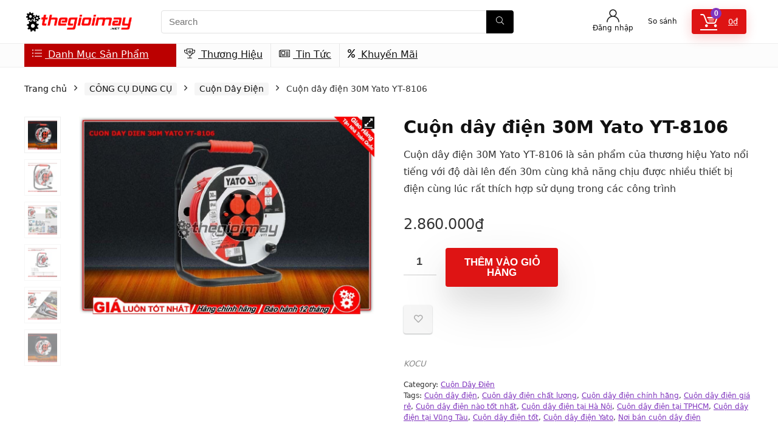

--- FILE ---
content_type: text/html; charset=UTF-8
request_url: https://thegioimay.net/san-pham/cuon-day-dien-30m-yato-yt-8106/
body_size: 23882
content:
<!DOCTYPE html>
<html lang="vi">
<head>
<meta charset="UTF-8" />
<meta name="viewport" content="width=device-width, initial-scale=1.0" />
<!-- feeds & pingback -->
<link rel="profile" href="http://gmpg.org/xfn/11" />
<link rel="pingback" href="https://thegioimay.net/xmlrpc.php" />
<title>Cuộn dây điện 30M Yato YT-8106 &#8211; Thegioimay.net</title>
<meta name='robots' content='max-image-preview:large' />
	<style>img:is([sizes="auto" i], [sizes^="auto," i]) { contain-intrinsic-size: 3000px 1500px }</style>
	<link rel="alternate" type="application/rss+xml" title="Dòng thông tin Thegioimay.net &raquo;" href="https://thegioimay.net/feed/" />
<link rel="alternate" type="application/rss+xml" title="Thegioimay.net &raquo; Dòng bình luận" href="https://thegioimay.net/comments/feed/" />
<link rel="alternate" type="application/rss+xml" title="Thegioimay.net &raquo; Cuộn dây điện 30M Yato YT-8106 Dòng bình luận" href="https://thegioimay.net/san-pham/cuon-day-dien-30m-yato-yt-8106/feed/" />
<script type="text/javascript">
/* <![CDATA[ */
window._wpemojiSettings = {"baseUrl":"https:\/\/s.w.org\/images\/core\/emoji\/15.0.3\/72x72\/","ext":".png","svgUrl":"https:\/\/s.w.org\/images\/core\/emoji\/15.0.3\/svg\/","svgExt":".svg","source":{"concatemoji":"https:\/\/thegioimay.net\/wp-includes\/js\/wp-emoji-release.min.js?ver=13a8f11291af514c4b3e30e04cee446e"}};
/*! This file is auto-generated */
!function(i,n){var o,s,e;function c(e){try{var t={supportTests:e,timestamp:(new Date).valueOf()};sessionStorage.setItem(o,JSON.stringify(t))}catch(e){}}function p(e,t,n){e.clearRect(0,0,e.canvas.width,e.canvas.height),e.fillText(t,0,0);var t=new Uint32Array(e.getImageData(0,0,e.canvas.width,e.canvas.height).data),r=(e.clearRect(0,0,e.canvas.width,e.canvas.height),e.fillText(n,0,0),new Uint32Array(e.getImageData(0,0,e.canvas.width,e.canvas.height).data));return t.every(function(e,t){return e===r[t]})}function u(e,t,n){switch(t){case"flag":return n(e,"\ud83c\udff3\ufe0f\u200d\u26a7\ufe0f","\ud83c\udff3\ufe0f\u200b\u26a7\ufe0f")?!1:!n(e,"\ud83c\uddfa\ud83c\uddf3","\ud83c\uddfa\u200b\ud83c\uddf3")&&!n(e,"\ud83c\udff4\udb40\udc67\udb40\udc62\udb40\udc65\udb40\udc6e\udb40\udc67\udb40\udc7f","\ud83c\udff4\u200b\udb40\udc67\u200b\udb40\udc62\u200b\udb40\udc65\u200b\udb40\udc6e\u200b\udb40\udc67\u200b\udb40\udc7f");case"emoji":return!n(e,"\ud83d\udc26\u200d\u2b1b","\ud83d\udc26\u200b\u2b1b")}return!1}function f(e,t,n){var r="undefined"!=typeof WorkerGlobalScope&&self instanceof WorkerGlobalScope?new OffscreenCanvas(300,150):i.createElement("canvas"),a=r.getContext("2d",{willReadFrequently:!0}),o=(a.textBaseline="top",a.font="600 32px Arial",{});return e.forEach(function(e){o[e]=t(a,e,n)}),o}function t(e){var t=i.createElement("script");t.src=e,t.defer=!0,i.head.appendChild(t)}"undefined"!=typeof Promise&&(o="wpEmojiSettingsSupports",s=["flag","emoji"],n.supports={everything:!0,everythingExceptFlag:!0},e=new Promise(function(e){i.addEventListener("DOMContentLoaded",e,{once:!0})}),new Promise(function(t){var n=function(){try{var e=JSON.parse(sessionStorage.getItem(o));if("object"==typeof e&&"number"==typeof e.timestamp&&(new Date).valueOf()<e.timestamp+604800&&"object"==typeof e.supportTests)return e.supportTests}catch(e){}return null}();if(!n){if("undefined"!=typeof Worker&&"undefined"!=typeof OffscreenCanvas&&"undefined"!=typeof URL&&URL.createObjectURL&&"undefined"!=typeof Blob)try{var e="postMessage("+f.toString()+"("+[JSON.stringify(s),u.toString(),p.toString()].join(",")+"));",r=new Blob([e],{type:"text/javascript"}),a=new Worker(URL.createObjectURL(r),{name:"wpTestEmojiSupports"});return void(a.onmessage=function(e){c(n=e.data),a.terminate(),t(n)})}catch(e){}c(n=f(s,u,p))}t(n)}).then(function(e){for(var t in e)n.supports[t]=e[t],n.supports.everything=n.supports.everything&&n.supports[t],"flag"!==t&&(n.supports.everythingExceptFlag=n.supports.everythingExceptFlag&&n.supports[t]);n.supports.everythingExceptFlag=n.supports.everythingExceptFlag&&!n.supports.flag,n.DOMReady=!1,n.readyCallback=function(){n.DOMReady=!0}}).then(function(){return e}).then(function(){var e;n.supports.everything||(n.readyCallback(),(e=n.source||{}).concatemoji?t(e.concatemoji):e.wpemoji&&e.twemoji&&(t(e.twemoji),t(e.wpemoji)))}))}((window,document),window._wpemojiSettings);
/* ]]> */
</script>
<style id='wp-emoji-styles-inline-css' type='text/css'>

	img.wp-smiley, img.emoji {
		display: inline !important;
		border: none !important;
		box-shadow: none !important;
		height: 1em !important;
		width: 1em !important;
		margin: 0 0.07em !important;
		vertical-align: -0.1em !important;
		background: none !important;
		padding: 0 !important;
	}
</style>
<link rel='stylesheet' id='wp-block-library-css' href='https://thegioimay.net/wp-includes/css/dist/block-library/style.min.css?ver=13a8f11291af514c4b3e30e04cee446e' type='text/css' media='all' />
<style id='global-styles-inline-css' type='text/css'>
:root{--wp--preset--aspect-ratio--square: 1;--wp--preset--aspect-ratio--4-3: 4/3;--wp--preset--aspect-ratio--3-4: 3/4;--wp--preset--aspect-ratio--3-2: 3/2;--wp--preset--aspect-ratio--2-3: 2/3;--wp--preset--aspect-ratio--16-9: 16/9;--wp--preset--aspect-ratio--9-16: 9/16;--wp--preset--color--black: #000000;--wp--preset--color--cyan-bluish-gray: #abb8c3;--wp--preset--color--white: #ffffff;--wp--preset--color--pale-pink: #f78da7;--wp--preset--color--vivid-red: #cf2e2e;--wp--preset--color--luminous-vivid-orange: #ff6900;--wp--preset--color--luminous-vivid-amber: #fcb900;--wp--preset--color--light-green-cyan: #7bdcb5;--wp--preset--color--vivid-green-cyan: #00d084;--wp--preset--color--pale-cyan-blue: #8ed1fc;--wp--preset--color--vivid-cyan-blue: #0693e3;--wp--preset--color--vivid-purple: #9b51e0;--wp--preset--color--main: var(--rehub-main-color);--wp--preset--color--secondary: var(--rehub-sec-color);--wp--preset--color--buttonmain: var(--rehub-main-btn-bg);--wp--preset--color--cyan-grey: #abb8c3;--wp--preset--color--orange-light: #fcb900;--wp--preset--color--red: #cf2e2e;--wp--preset--color--red-bright: #f04057;--wp--preset--color--vivid-green: #00d084;--wp--preset--color--orange: #ff6900;--wp--preset--color--blue: #0693e3;--wp--preset--gradient--vivid-cyan-blue-to-vivid-purple: linear-gradient(135deg,rgba(6,147,227,1) 0%,rgb(155,81,224) 100%);--wp--preset--gradient--light-green-cyan-to-vivid-green-cyan: linear-gradient(135deg,rgb(122,220,180) 0%,rgb(0,208,130) 100%);--wp--preset--gradient--luminous-vivid-amber-to-luminous-vivid-orange: linear-gradient(135deg,rgba(252,185,0,1) 0%,rgba(255,105,0,1) 100%);--wp--preset--gradient--luminous-vivid-orange-to-vivid-red: linear-gradient(135deg,rgba(255,105,0,1) 0%,rgb(207,46,46) 100%);--wp--preset--gradient--very-light-gray-to-cyan-bluish-gray: linear-gradient(135deg,rgb(238,238,238) 0%,rgb(169,184,195) 100%);--wp--preset--gradient--cool-to-warm-spectrum: linear-gradient(135deg,rgb(74,234,220) 0%,rgb(151,120,209) 20%,rgb(207,42,186) 40%,rgb(238,44,130) 60%,rgb(251,105,98) 80%,rgb(254,248,76) 100%);--wp--preset--gradient--blush-light-purple: linear-gradient(135deg,rgb(255,206,236) 0%,rgb(152,150,240) 100%);--wp--preset--gradient--blush-bordeaux: linear-gradient(135deg,rgb(254,205,165) 0%,rgb(254,45,45) 50%,rgb(107,0,62) 100%);--wp--preset--gradient--luminous-dusk: linear-gradient(135deg,rgb(255,203,112) 0%,rgb(199,81,192) 50%,rgb(65,88,208) 100%);--wp--preset--gradient--pale-ocean: linear-gradient(135deg,rgb(255,245,203) 0%,rgb(182,227,212) 50%,rgb(51,167,181) 100%);--wp--preset--gradient--electric-grass: linear-gradient(135deg,rgb(202,248,128) 0%,rgb(113,206,126) 100%);--wp--preset--gradient--midnight: linear-gradient(135deg,rgb(2,3,129) 0%,rgb(40,116,252) 100%);--wp--preset--font-size--small: 13px;--wp--preset--font-size--medium: 20px;--wp--preset--font-size--large: 36px;--wp--preset--font-size--x-large: 42px;--wp--preset--font-family--system-font: Roboto,"Helvetica Neue",-apple-system,system-ui,BlinkMacSystemFont,"Segoe UI",Oxygen-Sans,sans-serif;--wp--preset--font-family--rh-nav-font: var(--rehub-nav-font,Roboto,"Helvetica Neue",-apple-system,system-ui,BlinkMacSystemFont,"Segoe UI",Oxygen-Sans,sans-serif);--wp--preset--font-family--rh-head-font: var(--rehub-head-font,Roboto,"Helvetica Neue",-apple-system,system-ui,BlinkMacSystemFont,"Segoe UI",Oxygen-Sans,sans-serif);--wp--preset--font-family--rh-btn-font: var(--rehub-btn-font,Roboto,"Helvetica Neue",-apple-system,system-ui,BlinkMacSystemFont,"Segoe UI",Oxygen-Sans,sans-serif);--wp--preset--font-family--rh-body-font: var(--rehub-body-font,Roboto,"Helvetica Neue",-apple-system,system-ui,BlinkMacSystemFont,"Segoe UI",Oxygen-Sans,sans-serif);--wp--preset--font-family--inter: "Inter", sans-serif;--wp--preset--font-family--cardo: Cardo;--wp--preset--spacing--20: 0.44rem;--wp--preset--spacing--30: 0.67rem;--wp--preset--spacing--40: 1rem;--wp--preset--spacing--50: 1.5rem;--wp--preset--spacing--60: 2.25rem;--wp--preset--spacing--70: 3.38rem;--wp--preset--spacing--80: 5.06rem;--wp--preset--shadow--natural: 6px 6px 9px rgba(0, 0, 0, 0.2);--wp--preset--shadow--deep: 12px 12px 50px rgba(0, 0, 0, 0.4);--wp--preset--shadow--sharp: 6px 6px 0px rgba(0, 0, 0, 0.2);--wp--preset--shadow--outlined: 6px 6px 0px -3px rgba(255, 255, 255, 1), 6px 6px rgba(0, 0, 0, 1);--wp--preset--shadow--crisp: 6px 6px 0px rgba(0, 0, 0, 1);}:root { --wp--style--global--content-size: 760px;--wp--style--global--wide-size: 900px; }:where(body) { margin: 0; }.wp-site-blocks > .alignleft { float: left; margin-right: 2em; }.wp-site-blocks > .alignright { float: right; margin-left: 2em; }.wp-site-blocks > .aligncenter { justify-content: center; margin-left: auto; margin-right: auto; }:where(.is-layout-flex){gap: 0.5em;}:where(.is-layout-grid){gap: 0.5em;}.is-layout-flow > .alignleft{float: left;margin-inline-start: 0;margin-inline-end: 2em;}.is-layout-flow > .alignright{float: right;margin-inline-start: 2em;margin-inline-end: 0;}.is-layout-flow > .aligncenter{margin-left: auto !important;margin-right: auto !important;}.is-layout-constrained > .alignleft{float: left;margin-inline-start: 0;margin-inline-end: 2em;}.is-layout-constrained > .alignright{float: right;margin-inline-start: 2em;margin-inline-end: 0;}.is-layout-constrained > .aligncenter{margin-left: auto !important;margin-right: auto !important;}.is-layout-constrained > :where(:not(.alignleft):not(.alignright):not(.alignfull)){max-width: var(--wp--style--global--content-size);margin-left: auto !important;margin-right: auto !important;}.is-layout-constrained > .alignwide{max-width: var(--wp--style--global--wide-size);}body .is-layout-flex{display: flex;}.is-layout-flex{flex-wrap: wrap;align-items: center;}.is-layout-flex > :is(*, div){margin: 0;}body .is-layout-grid{display: grid;}.is-layout-grid > :is(*, div){margin: 0;}body{padding-top: 0px;padding-right: 0px;padding-bottom: 0px;padding-left: 0px;}a:where(:not(.wp-element-button)){text-decoration: none;}h1{font-size: 29px;line-height: 34px;margin-top: 10px;margin-bottom: 31px;}h2{font-size: 25px;line-height: 31px;margin-top: 10px;margin-bottom: 31px;}h3{font-size: 20px;line-height: 28px;margin-top: 10px;margin-bottom: 25px;}h4{font-size: 18px;line-height: 24px;margin-top: 10px;margin-bottom: 18px;}h5{font-size: 16px;line-height: 20px;margin-top: 10px;margin-bottom: 15px;}h6{font-size: 14px;line-height: 20px;margin-top: 0px;margin-bottom: 10px;}:root :where(.wp-element-button, .wp-block-button__link){background-color: #32373c;border-width: 0;color: #fff;font-family: inherit;font-size: inherit;line-height: inherit;padding: calc(0.667em + 2px) calc(1.333em + 2px);text-decoration: none;}.has-black-color{color: var(--wp--preset--color--black) !important;}.has-cyan-bluish-gray-color{color: var(--wp--preset--color--cyan-bluish-gray) !important;}.has-white-color{color: var(--wp--preset--color--white) !important;}.has-pale-pink-color{color: var(--wp--preset--color--pale-pink) !important;}.has-vivid-red-color{color: var(--wp--preset--color--vivid-red) !important;}.has-luminous-vivid-orange-color{color: var(--wp--preset--color--luminous-vivid-orange) !important;}.has-luminous-vivid-amber-color{color: var(--wp--preset--color--luminous-vivid-amber) !important;}.has-light-green-cyan-color{color: var(--wp--preset--color--light-green-cyan) !important;}.has-vivid-green-cyan-color{color: var(--wp--preset--color--vivid-green-cyan) !important;}.has-pale-cyan-blue-color{color: var(--wp--preset--color--pale-cyan-blue) !important;}.has-vivid-cyan-blue-color{color: var(--wp--preset--color--vivid-cyan-blue) !important;}.has-vivid-purple-color{color: var(--wp--preset--color--vivid-purple) !important;}.has-main-color{color: var(--wp--preset--color--main) !important;}.has-secondary-color{color: var(--wp--preset--color--secondary) !important;}.has-buttonmain-color{color: var(--wp--preset--color--buttonmain) !important;}.has-cyan-grey-color{color: var(--wp--preset--color--cyan-grey) !important;}.has-orange-light-color{color: var(--wp--preset--color--orange-light) !important;}.has-red-color{color: var(--wp--preset--color--red) !important;}.has-red-bright-color{color: var(--wp--preset--color--red-bright) !important;}.has-vivid-green-color{color: var(--wp--preset--color--vivid-green) !important;}.has-orange-color{color: var(--wp--preset--color--orange) !important;}.has-blue-color{color: var(--wp--preset--color--blue) !important;}.has-black-background-color{background-color: var(--wp--preset--color--black) !important;}.has-cyan-bluish-gray-background-color{background-color: var(--wp--preset--color--cyan-bluish-gray) !important;}.has-white-background-color{background-color: var(--wp--preset--color--white) !important;}.has-pale-pink-background-color{background-color: var(--wp--preset--color--pale-pink) !important;}.has-vivid-red-background-color{background-color: var(--wp--preset--color--vivid-red) !important;}.has-luminous-vivid-orange-background-color{background-color: var(--wp--preset--color--luminous-vivid-orange) !important;}.has-luminous-vivid-amber-background-color{background-color: var(--wp--preset--color--luminous-vivid-amber) !important;}.has-light-green-cyan-background-color{background-color: var(--wp--preset--color--light-green-cyan) !important;}.has-vivid-green-cyan-background-color{background-color: var(--wp--preset--color--vivid-green-cyan) !important;}.has-pale-cyan-blue-background-color{background-color: var(--wp--preset--color--pale-cyan-blue) !important;}.has-vivid-cyan-blue-background-color{background-color: var(--wp--preset--color--vivid-cyan-blue) !important;}.has-vivid-purple-background-color{background-color: var(--wp--preset--color--vivid-purple) !important;}.has-main-background-color{background-color: var(--wp--preset--color--main) !important;}.has-secondary-background-color{background-color: var(--wp--preset--color--secondary) !important;}.has-buttonmain-background-color{background-color: var(--wp--preset--color--buttonmain) !important;}.has-cyan-grey-background-color{background-color: var(--wp--preset--color--cyan-grey) !important;}.has-orange-light-background-color{background-color: var(--wp--preset--color--orange-light) !important;}.has-red-background-color{background-color: var(--wp--preset--color--red) !important;}.has-red-bright-background-color{background-color: var(--wp--preset--color--red-bright) !important;}.has-vivid-green-background-color{background-color: var(--wp--preset--color--vivid-green) !important;}.has-orange-background-color{background-color: var(--wp--preset--color--orange) !important;}.has-blue-background-color{background-color: var(--wp--preset--color--blue) !important;}.has-black-border-color{border-color: var(--wp--preset--color--black) !important;}.has-cyan-bluish-gray-border-color{border-color: var(--wp--preset--color--cyan-bluish-gray) !important;}.has-white-border-color{border-color: var(--wp--preset--color--white) !important;}.has-pale-pink-border-color{border-color: var(--wp--preset--color--pale-pink) !important;}.has-vivid-red-border-color{border-color: var(--wp--preset--color--vivid-red) !important;}.has-luminous-vivid-orange-border-color{border-color: var(--wp--preset--color--luminous-vivid-orange) !important;}.has-luminous-vivid-amber-border-color{border-color: var(--wp--preset--color--luminous-vivid-amber) !important;}.has-light-green-cyan-border-color{border-color: var(--wp--preset--color--light-green-cyan) !important;}.has-vivid-green-cyan-border-color{border-color: var(--wp--preset--color--vivid-green-cyan) !important;}.has-pale-cyan-blue-border-color{border-color: var(--wp--preset--color--pale-cyan-blue) !important;}.has-vivid-cyan-blue-border-color{border-color: var(--wp--preset--color--vivid-cyan-blue) !important;}.has-vivid-purple-border-color{border-color: var(--wp--preset--color--vivid-purple) !important;}.has-main-border-color{border-color: var(--wp--preset--color--main) !important;}.has-secondary-border-color{border-color: var(--wp--preset--color--secondary) !important;}.has-buttonmain-border-color{border-color: var(--wp--preset--color--buttonmain) !important;}.has-cyan-grey-border-color{border-color: var(--wp--preset--color--cyan-grey) !important;}.has-orange-light-border-color{border-color: var(--wp--preset--color--orange-light) !important;}.has-red-border-color{border-color: var(--wp--preset--color--red) !important;}.has-red-bright-border-color{border-color: var(--wp--preset--color--red-bright) !important;}.has-vivid-green-border-color{border-color: var(--wp--preset--color--vivid-green) !important;}.has-orange-border-color{border-color: var(--wp--preset--color--orange) !important;}.has-blue-border-color{border-color: var(--wp--preset--color--blue) !important;}.has-vivid-cyan-blue-to-vivid-purple-gradient-background{background: var(--wp--preset--gradient--vivid-cyan-blue-to-vivid-purple) !important;}.has-light-green-cyan-to-vivid-green-cyan-gradient-background{background: var(--wp--preset--gradient--light-green-cyan-to-vivid-green-cyan) !important;}.has-luminous-vivid-amber-to-luminous-vivid-orange-gradient-background{background: var(--wp--preset--gradient--luminous-vivid-amber-to-luminous-vivid-orange) !important;}.has-luminous-vivid-orange-to-vivid-red-gradient-background{background: var(--wp--preset--gradient--luminous-vivid-orange-to-vivid-red) !important;}.has-very-light-gray-to-cyan-bluish-gray-gradient-background{background: var(--wp--preset--gradient--very-light-gray-to-cyan-bluish-gray) !important;}.has-cool-to-warm-spectrum-gradient-background{background: var(--wp--preset--gradient--cool-to-warm-spectrum) !important;}.has-blush-light-purple-gradient-background{background: var(--wp--preset--gradient--blush-light-purple) !important;}.has-blush-bordeaux-gradient-background{background: var(--wp--preset--gradient--blush-bordeaux) !important;}.has-luminous-dusk-gradient-background{background: var(--wp--preset--gradient--luminous-dusk) !important;}.has-pale-ocean-gradient-background{background: var(--wp--preset--gradient--pale-ocean) !important;}.has-electric-grass-gradient-background{background: var(--wp--preset--gradient--electric-grass) !important;}.has-midnight-gradient-background{background: var(--wp--preset--gradient--midnight) !important;}.has-small-font-size{font-size: var(--wp--preset--font-size--small) !important;}.has-medium-font-size{font-size: var(--wp--preset--font-size--medium) !important;}.has-large-font-size{font-size: var(--wp--preset--font-size--large) !important;}.has-x-large-font-size{font-size: var(--wp--preset--font-size--x-large) !important;}.has-system-font-font-family{font-family: var(--wp--preset--font-family--system-font) !important;}.has-rh-nav-font-font-family{font-family: var(--wp--preset--font-family--rh-nav-font) !important;}.has-rh-head-font-font-family{font-family: var(--wp--preset--font-family--rh-head-font) !important;}.has-rh-btn-font-font-family{font-family: var(--wp--preset--font-family--rh-btn-font) !important;}.has-rh-body-font-font-family{font-family: var(--wp--preset--font-family--rh-body-font) !important;}.has-inter-font-family{font-family: var(--wp--preset--font-family--inter) !important;}.has-cardo-font-family{font-family: var(--wp--preset--font-family--cardo) !important;}
:where(.wp-block-post-template.is-layout-flex){gap: 1.25em;}:where(.wp-block-post-template.is-layout-grid){gap: 1.25em;}
:where(.wp-block-columns.is-layout-flex){gap: 2em;}:where(.wp-block-columns.is-layout-grid){gap: 2em;}
:root :where(.wp-block-pullquote){font-size: 1.5em;line-height: 1.6;}
:root :where(.wp-block-post-title){margin-top: 4px;margin-right: 0;margin-bottom: 15px;margin-left: 0;}
:root :where(.wp-block-image){margin-top: 0px;margin-bottom: 31px;}
:root :where(.wp-block-media-text){margin-top: 0px;margin-bottom: 31px;}
:root :where(.wp-block-post-content){font-size: 16px;line-height: 28px;}
:root :where(p){font-size: 16px;line-height: 28px;}
</style>
<link rel='stylesheet' id='photoswipe-css' href='https://thegioimay.net/wp-content/plugins/woocommerce/assets/css/photoswipe/photoswipe.min.css?ver=9.7.2' type='text/css' media='all' />
<link rel='stylesheet' id='photoswipe-default-skin-css' href='https://thegioimay.net/wp-content/plugins/woocommerce/assets/css/photoswipe/default-skin/default-skin.min.css?ver=9.7.2' type='text/css' media='all' />
<style id='woocommerce-inline-inline-css' type='text/css'>
.woocommerce form .form-row .required { visibility: visible; }
</style>
<link rel='stylesheet' id='brands-styles-css' href='https://thegioimay.net/wp-content/plugins/woocommerce/assets/css/brands.css?ver=9.7.2' type='text/css' media='all' />
<link rel='stylesheet' id='parent-style-css' href='https://thegioimay.net/wp-content/themes/rehub-theme/style.css?ver=13a8f11291af514c4b3e30e04cee446e' type='text/css' media='all' />
<style id='akismet-widget-style-inline-css' type='text/css'>

			.a-stats {
				--akismet-color-mid-green: #357b49;
				--akismet-color-white: #fff;
				--akismet-color-light-grey: #f6f7f7;

				max-width: 350px;
				width: auto;
			}

			.a-stats * {
				all: unset;
				box-sizing: border-box;
			}

			.a-stats strong {
				font-weight: 600;
			}

			.a-stats a.a-stats__link,
			.a-stats a.a-stats__link:visited,
			.a-stats a.a-stats__link:active {
				background: var(--akismet-color-mid-green);
				border: none;
				box-shadow: none;
				border-radius: 8px;
				color: var(--akismet-color-white);
				cursor: pointer;
				display: block;
				font-family: -apple-system, BlinkMacSystemFont, 'Segoe UI', 'Roboto', 'Oxygen-Sans', 'Ubuntu', 'Cantarell', 'Helvetica Neue', sans-serif;
				font-weight: 500;
				padding: 12px;
				text-align: center;
				text-decoration: none;
				transition: all 0.2s ease;
			}

			/* Extra specificity to deal with TwentyTwentyOne focus style */
			.widget .a-stats a.a-stats__link:focus {
				background: var(--akismet-color-mid-green);
				color: var(--akismet-color-white);
				text-decoration: none;
			}

			.a-stats a.a-stats__link:hover {
				filter: brightness(110%);
				box-shadow: 0 4px 12px rgba(0, 0, 0, 0.06), 0 0 2px rgba(0, 0, 0, 0.16);
			}

			.a-stats .count {
				color: var(--akismet-color-white);
				display: block;
				font-size: 1.5em;
				line-height: 1.4;
				padding: 0 13px;
				white-space: nowrap;
			}
		
</style>
<link rel='stylesheet' id='rhstyle-css' href='https://thegioimay.net/wp-content/themes/rehub-blankchild/style.css?ver=19.8.7' type='text/css' media='all' />
<link rel='stylesheet' id='rehubicons-css' href='https://thegioimay.net/wp-content/themes/rehub-theme/iconstyle.css?ver=19.8.7' type='text/css' media='all' />
<link rel='stylesheet' id='rhajaxsearch-css' href='https://thegioimay.net/wp-content/themes/rehub-theme/css/ajaxsearch.css?ver=19.8.7' type='text/css' media='all' />
<link rel='stylesheet' id='rhelementor-css' href='https://thegioimay.net/wp-content/themes/rehub-theme/css/elementor.css?ver=1.0' type='text/css' media='all' />
<link rel='stylesheet' id='rehub-woocommerce-css' href='https://thegioimay.net/wp-content/themes/rehub-theme/css/woocommerce.css?ver=19.8.7' type='text/css' media='all' />
<link rel='stylesheet' id='rhslidingpanel-css' href='https://thegioimay.net/wp-content/themes/rehub-theme/css/slidingpanel.css?ver=1.0' type='text/css' media='all' />
<link rel='stylesheet' id='rhquantity-css' href='https://thegioimay.net/wp-content/themes/rehub-theme/css/quantity.css?ver=1.5' type='text/css' media='all' />
<link rel='stylesheet' id='rhwoosingle-css' href='https://thegioimay.net/wp-content/themes/rehub-theme/css/woosingle.css?ver=19.8.7' type='text/css' media='all' />
<script type="text/javascript" src="https://thegioimay.net/wp-includes/js/jquery/jquery.min.js?ver=3.7.1" id="jquery-core-js"></script>
<script type="text/javascript" src="https://thegioimay.net/wp-includes/js/jquery/jquery-migrate.min.js?ver=3.4.1" id="jquery-migrate-js"></script>
<script type="text/javascript" id="rehub-postview-js-extra">
/* <![CDATA[ */
var postviewvar = {"rhpost_ajax_url":"https:\/\/thegioimay.net\/wp-content\/plugins\/rehub-framework\/includes\/rehub_ajax.php","post_id":"5305"};
/* ]]> */
</script>
<script type="text/javascript" src="https://thegioimay.net/wp-content/plugins/rehub-framework/assets/js/postviews.js?ver=13a8f11291af514c4b3e30e04cee446e" id="rehub-postview-js"></script>
<script type="text/javascript" src="https://thegioimay.net/wp-content/plugins/woocommerce/assets/js/jquery-blockui/jquery.blockUI.min.js?ver=2.7.0-wc.9.7.2" id="jquery-blockui-js" defer="defer" data-wp-strategy="defer"></script>
<script type="text/javascript" id="wc-add-to-cart-js-extra">
/* <![CDATA[ */
var wc_add_to_cart_params = {"ajax_url":"\/wp-admin\/admin-ajax.php","wc_ajax_url":"\/?wc-ajax=%%endpoint%%","i18n_view_cart":"Xem gi\u1ecf h\u00e0ng","cart_url":"https:\/\/thegioimay.net\/gio-hang\/","is_cart":"","cart_redirect_after_add":"no","i18n_added_to_cart":"Has been added to cart."};
/* ]]> */
</script>
<script type="text/javascript" src="https://thegioimay.net/wp-content/plugins/woocommerce/assets/js/frontend/add-to-cart.min.js?ver=9.7.2" id="wc-add-to-cart-js" defer="defer" data-wp-strategy="defer"></script>
<script type="text/javascript" src="https://thegioimay.net/wp-content/plugins/woocommerce/assets/js/zoom/jquery.zoom.min.js?ver=1.7.21-wc.9.7.2" id="zoom-js" defer="defer" data-wp-strategy="defer"></script>
<script type="text/javascript" src="https://thegioimay.net/wp-content/plugins/woocommerce/assets/js/flexslider/jquery.flexslider.min.js?ver=2.7.2-wc.9.7.2" id="flexslider-js" defer="defer" data-wp-strategy="defer"></script>
<script type="text/javascript" src="https://thegioimay.net/wp-content/plugins/woocommerce/assets/js/photoswipe/photoswipe.min.js?ver=4.1.1-wc.9.7.2" id="photoswipe-js" defer="defer" data-wp-strategy="defer"></script>
<script type="text/javascript" src="https://thegioimay.net/wp-content/plugins/woocommerce/assets/js/photoswipe/photoswipe-ui-default.min.js?ver=4.1.1-wc.9.7.2" id="photoswipe-ui-default-js" defer="defer" data-wp-strategy="defer"></script>
<script type="text/javascript" id="wc-single-product-js-extra">
/* <![CDATA[ */
var wc_single_product_params = {"i18n_required_rating_text":"Vui l\u00f2ng ch\u1ecdn m\u1ed9t m\u1ee9c \u0111\u00e1nh gi\u00e1","i18n_rating_options":["1 tr\u00ean 5 sao","2 tr\u00ean 5 sao","3 tr\u00ean 5 sao","4 tr\u00ean 5 sao","5 tr\u00ean 5 sao"],"i18n_product_gallery_trigger_text":"Xem th\u01b0 vi\u1ec7n \u1ea3nh to\u00e0n m\u00e0n h\u00ecnh","review_rating_required":"yes","flexslider":{"rtl":false,"animation":"slide","smoothHeight":true,"directionNav":false,"controlNav":"thumbnails","slideshow":false,"animationSpeed":500,"animationLoop":false,"allowOneSlide":false},"zoom_enabled":"1","zoom_options":[],"photoswipe_enabled":"1","photoswipe_options":{"shareEl":false,"closeOnScroll":false,"history":false,"hideAnimationDuration":0,"showAnimationDuration":0},"flexslider_enabled":"1"};
/* ]]> */
</script>
<script type="text/javascript" src="https://thegioimay.net/wp-content/plugins/woocommerce/assets/js/frontend/single-product.min.js?ver=9.7.2" id="wc-single-product-js" defer="defer" data-wp-strategy="defer"></script>
<script type="text/javascript" src="https://thegioimay.net/wp-content/plugins/woocommerce/assets/js/js-cookie/js.cookie.min.js?ver=2.1.4-wc.9.7.2" id="js-cookie-js" defer="defer" data-wp-strategy="defer"></script>
<script type="text/javascript" id="woocommerce-js-extra">
/* <![CDATA[ */
var woocommerce_params = {"ajax_url":"\/wp-admin\/admin-ajax.php","wc_ajax_url":"\/?wc-ajax=%%endpoint%%","i18n_password_show":"Hi\u1ec3n th\u1ecb m\u1eadt kh\u1ea9u","i18n_password_hide":"\u1ea8n m\u1eadt kh\u1ea9u"};
/* ]]> */
</script>
<script type="text/javascript" src="https://thegioimay.net/wp-content/plugins/woocommerce/assets/js/frontend/woocommerce.min.js?ver=9.7.2" id="woocommerce-js" defer="defer" data-wp-strategy="defer"></script>
<script type="text/javascript" id="wc-cart-fragments-js-extra">
/* <![CDATA[ */
var wc_cart_fragments_params = {"ajax_url":"\/wp-admin\/admin-ajax.php","wc_ajax_url":"\/?wc-ajax=%%endpoint%%","cart_hash_key":"wc_cart_hash_67b58a23c3c5d3efb13f97bdcb1c721d","fragment_name":"wc_fragments_67b58a23c3c5d3efb13f97bdcb1c721d","request_timeout":"5000"};
/* ]]> */
</script>
<script type="text/javascript" src="https://thegioimay.net/wp-content/plugins/woocommerce/assets/js/frontend/cart-fragments.min.js?ver=9.7.2" id="wc-cart-fragments-js" defer="defer" data-wp-strategy="defer"></script>
<link rel="https://api.w.org/" href="https://thegioimay.net/wp-json/" /><link rel="alternate" title="JSON" type="application/json" href="https://thegioimay.net/wp-json/wp/v2/product/5305" /><link rel="EditURI" type="application/rsd+xml" title="RSD" href="https://thegioimay.net/xmlrpc.php?rsd" />

<link rel="canonical" href="https://thegioimay.net/san-pham/cuon-day-dien-30m-yato-yt-8106/" />
<link rel='shortlink' href='https://thegioimay.net/?p=5305' />
<link rel="alternate" title="oNhúng (JSON)" type="application/json+oembed" href="https://thegioimay.net/wp-json/oembed/1.0/embed?url=https%3A%2F%2Fthegioimay.net%2Fsan-pham%2Fcuon-day-dien-30m-yato-yt-8106%2F" />
<link rel="alternate" title="oNhúng (XML)" type="text/xml+oembed" href="https://thegioimay.net/wp-json/oembed/1.0/embed?url=https%3A%2F%2Fthegioimay.net%2Fsan-pham%2Fcuon-day-dien-30m-yato-yt-8106%2F&#038;format=xml" />
<link rel="preload" href="https://thegioimay.net/wp-content/themes/rehub-theme/fonts/rhicons.woff2?3oibrk" as="font" type="font/woff2" crossorigin="crossorigin"><style type="text/css"> nav.top_menu > ul > li > a{font-weight:normal;} .widget .title:after{border-bottom:2px solid #8035be;}.rehub-main-color-border,nav.top_menu > ul > li.vertical-menu.border-main-color .sub-menu,.rh-main-bg-hover:hover,.wp-block-quote,ul.def_btn_link_tabs li.active a,.wp-block-pullquote{border-color:#8035be;}.wpsm_promobox.rehub_promobox{border-left-color:#8035be!important;}.color_link{color:#8035be !important;}.featured_slider:hover .score,article.post .wpsm_toplist_heading:before{border-color:#8035be;}.btn_more:hover,.tw-pagination .current{border:1px solid #8035be;color:#fff}.rehub_woo_review .rehub_woo_tabs_menu li.current{border-top:3px solid #8035be;}.gallery-pics .gp-overlay{box-shadow:0 0 0 4px #8035be inset;}.post .rehub_woo_tabs_menu li.current,.woocommerce div.product .woocommerce-tabs ul.tabs li.active{border-top:2px solid #8035be;}.rething_item a.cat{border-bottom-color:#8035be}nav.top_menu ul li ul.sub-menu{border-bottom:2px solid #8035be;}.widget.deal_daywoo,.elementor-widget-wpsm_woofeatured .deal_daywoo{border:3px solid #8035be;padding:20px;background:#fff;}.deal_daywoo .wpsm-bar-bar{background-color:#8035be !important} #buddypress div.item-list-tabs ul li.selected a span,#buddypress div.item-list-tabs ul li.current a span,#buddypress div.item-list-tabs ul li a span,.user-profile-div .user-menu-tab > li.active > a,.user-profile-div .user-menu-tab > li.active > a:focus,.user-profile-div .user-menu-tab > li.active > a:hover,.news_in_thumb:hover a.rh-label-string,.news_out_thumb:hover a.rh-label-string,.col-feat-grid:hover a.rh-label-string,.carousel-style-deal .re_carousel .controls,.re_carousel .controls:hover,.openedprevnext .postNavigation .postnavprev,.postNavigation .postnavprev:hover,.top_chart_pagination a.selected,.flex-control-paging li a.flex-active,.flex-control-paging li a:hover,.btn_more:hover,body .tabs-menu li:hover,body .tabs-menu li.current,.featured_slider:hover .score,#bbp_user_edit_submit,.bbp-topic-pagination a,.bbp-topic-pagination a,.custom-checkbox label.checked:after,.slider_post .caption,ul.postpagination li.active a,ul.postpagination li:hover a,ul.postpagination li a:focus,.top_theme h5 strong,.re_carousel .text:after,#topcontrol:hover,.main_slider .flex-overlay:hover a.read-more,.rehub_chimp #mc_embed_signup input#mc-embedded-subscribe,#rank_1.rank_count,#toplistmenu > ul li:before,.rehub_chimp:before,.wpsm-members > strong:first-child,.r_catbox_btn,.wpcf7 .wpcf7-submit,.wpsm_pretty_hover li:hover,.wpsm_pretty_hover li.current,.rehub-main-color-bg,.togglegreedybtn:after,.rh-bg-hover-color:hover a.rh-label-string,.rh-main-bg-hover:hover,.rh_wrapper_video_playlist .rh_video_currently_playing,.rh_wrapper_video_playlist .rh_video_currently_playing.rh_click_video:hover,.rtmedia-list-item .rtmedia-album-media-count,.tw-pagination .current,.dokan-dashboard .dokan-dash-sidebar ul.dokan-dashboard-menu li.active,.dokan-dashboard .dokan-dash-sidebar ul.dokan-dashboard-menu li:hover,.dokan-dashboard .dokan-dash-sidebar ul.dokan-dashboard-menu li.dokan-common-links a:hover,#ywqa-submit-question,.woocommerce .widget_price_filter .ui-slider .ui-slider-range,.rh-hov-bor-line > a:after,nav.top_menu > ul:not(.off-canvas) > li > a:after,.rh-border-line:after,.wpsm-table.wpsm-table-main-color table tr th,.rh-hov-bg-main-slide:before,.rh-hov-bg-main-slidecol .col_item:before,.mvx-tablink.active::before{background:#8035be;}@media (max-width:767px){.postNavigation .postnavprev{background:#8035be;}}.rh-main-bg-hover:hover,.rh-main-bg-hover:hover .whitehovered,.user-profile-div .user-menu-tab > li.active > a{color:#fff !important} a,.carousel-style-deal .deal-item .priced_block .price_count ins,nav.top_menu ul li.menu-item-has-children ul li.menu-item-has-children > a:before,.flexslider .fa-pulse,.footer-bottom .widget .f_menu li a:hover,.comment_form h3 a,.bbp-body li.bbp-forum-info > a:hover,.bbp-body li.bbp-topic-title > a:hover,#subscription-toggle a:before,#favorite-toggle a:before,.aff_offer_links .aff_name a,.rh-deal-price,.commentlist .comment-content small a,.related_articles .title_cat_related a,article em.emph,.campare_table table.one td strong.red,.sidebar .tabs-item .detail p a,.footer-bottom .widget .title span,footer p a,.welcome-frase strong,article.post .wpsm_toplist_heading:before,.post a.color_link,.categoriesbox:hover h3 a:after,.bbp-body li.bbp-forum-info > a,.bbp-body li.bbp-topic-title > a,.widget .title i,.woocommerce-MyAccount-navigation ul li.is-active a,.category-vendormenu li.current a,.deal_daywoo .title,.rehub-main-color,.wpsm_pretty_colored ul li.current a,.wpsm_pretty_colored ul li.current,.rh-heading-hover-color:hover h2 a,.rh-heading-hover-color:hover h3 a,.rh-heading-hover-color:hover h4 a,.rh-heading-hover-color:hover h5 a,.rh-heading-hover-color:hover h3,.rh-heading-hover-color:hover h2,.rh-heading-hover-color:hover h4,.rh-heading-hover-color:hover h5,.rh-heading-hover-color:hover .rh-heading-hover-item a,.rh-heading-icon:before,.widget_layered_nav ul li.chosen a:before,.wp-block-quote.is-style-large p,ul.page-numbers li span.current,ul.page-numbers li a:hover,ul.page-numbers li.active a,.page-link > span:not(.page-link-title),blockquote:not(.wp-block-quote) p,span.re_filtersort_btn:hover,span.active.re_filtersort_btn,.deal_daywoo .price,div.sortingloading:after{color:#8035be;} .page-link > span:not(.page-link-title),.widget.widget_affegg_widget .title,.widget.top_offers .title,.widget.cegg_widget_products .title,header .header_first_style .search form.search-form [type="submit"],header .header_eight_style .search form.search-form [type="submit"],.filter_home_pick span.active,.filter_home_pick span:hover,.filter_product_pick span.active,.filter_product_pick span:hover,.rh_tab_links a.active,.rh_tab_links a:hover,.wcv-navigation ul.menu li.active,.wcv-navigation ul.menu li:hover a,form.search-form [type="submit"],.rehub-sec-color-bg,input#ywqa-submit-question,input#ywqa-send-answer,.woocommerce button.button.alt,.tabsajax span.active.re_filtersort_btn,.wpsm-table.wpsm-table-sec-color table tr th,.rh-slider-arrow,.rh-hov-bg-sec-slide:before,.rh-hov-bg-sec-slidecol .col_item:before{background:#000000 !important;color:#fff !important;outline:0}.widget.widget_affegg_widget .title:after,.widget.top_offers .title:after,.widget.cegg_widget_products .title:after{border-top-color:#000000 !important;}.page-link > span:not(.page-link-title){border:1px solid #000000;}.page-link > span:not(.page-link-title),.header_first_style .search form.search-form [type="submit"] i{color:#fff !important;}.rh_tab_links a.active,.rh_tab_links a:hover,.rehub-sec-color-border,nav.top_menu > ul > li.vertical-menu.border-sec-color > .sub-menu,body .rh-slider-thumbs-item--active{border-color:#000000}.rh_wrapper_video_playlist .rh_video_currently_playing,.rh_wrapper_video_playlist .rh_video_currently_playing.rh_click_video:hover{background-color:#000000;box-shadow:1200px 0 0 #000000 inset;}.rehub-sec-color{color:#000000} form.search-form input[type="text"]{border-radius:4px}.news .priced_block .price_count,.blog_string .priced_block .price_count,.main_slider .price_count{margin-right:5px}.right_aff .priced_block .btn_offer_block,.right_aff .priced_block .price_count{border-radius:0 !important}form.search-form.product-search-form input[type="text"]{border-radius:4px 0 0 4px;}form.search-form [type="submit"]{border-radius:0 4px 4px 0;}.rtl form.search-form.product-search-form input[type="text"]{border-radius:0 4px 4px 0;}.rtl form.search-form [type="submit"]{border-radius:4px 0 0 4px;}.price_count,.rehub_offer_coupon,#buddypress .dir-search input[type=text],.gmw-form-wrapper input[type=text],.gmw-form-wrapper select,#buddypress a.button,.btn_more,#main_header .wpsm-button,#rh-header-cover-image .wpsm-button,#wcvendor_image_bg .wpsm-button,input[type="text"],textarea,input[type="tel"],input[type="password"],input[type="email"],input[type="url"],input[type="number"],.def_btn,input[type="submit"],input[type="button"],input[type="reset"],.rh_offer_list .offer_thumb .deal_img_wrap,.grid_onsale,.rehub-main-smooth,.re_filter_instore span.re_filtersort_btn:hover,.re_filter_instore span.active.re_filtersort_btn,#buddypress .standard-form input[type=text],#buddypress .standard-form textarea,.blacklabelprice{border-radius:4px}.news-community,.woocommerce .products.grid_woo .product,.rehub_chimp #mc_embed_signup input.email,#mc_embed_signup input#mc-embedded-subscribe,.rh_offer_list,.woo-tax-logo,#buddypress div.item-list-tabs ul li a,#buddypress form#whats-new-form,#buddypress div#invite-list,#buddypress #send-reply div.message-box,.rehub-sec-smooth,.rate-bar-bar,.rate-bar,#wcfm-main-contentainer #wcfm-content,.wcfm_welcomebox_header{border-radius:5px}#rhSplashSearch form.search-form input[type="text"],#rhSplashSearch form.search-form [type="submit"]{border-radius:0 !important} .woocommerce .woo-button-area .masked_coupon,.woocommerce a.woo_loop_btn,.woocommerce .button.checkout,.woocommerce input.button.alt,.woocommerce a.add_to_cart_button:not(.flat-woo-btn),.woocommerce-page a.add_to_cart_button:not(.flat-woo-btn),.woocommerce .single_add_to_cart_button,.woocommerce div.product form.cart .button,.woocommerce .checkout-button.button,.priced_block .btn_offer_block,.priced_block .button,.rh-deal-compact-btn,input.mdf_button,#buddypress input[type="submit"],#buddypress input[type="button"],#buddypress input[type="reset"],#buddypress button.submit,.wpsm-button.rehub_main_btn,.wcv-grid a.button,input.gmw-submit,#ws-plugin--s2member-profile-submit,#rtmedia_create_new_album,input[type="submit"].dokan-btn-theme,a.dokan-btn-theme,.dokan-btn-theme,#wcfm_membership_container a.wcfm_submit_button,.woocommerce button.button,.rehub-main-btn-bg,.woocommerce #payment #place_order,.wc-block-grid__product-add-to-cart.wp-block-button .wp-block-button__link{background:none #de1414 !important;color:#ffffff !important;fill:#ffffff !important;border:none !important;text-decoration:none !important;outline:0;box-shadow:-1px 6px 19px rgba(222,20,20,0.2) !important;border-radius:4px !important;}.rehub-main-btn-bg > a{color:#ffffff !important;}.woocommerce a.woo_loop_btn:hover,.woocommerce .button.checkout:hover,.woocommerce input.button.alt:hover,.woocommerce a.add_to_cart_button:not(.flat-woo-btn):hover,.woocommerce-page a.add_to_cart_button:not(.flat-woo-btn):hover,.woocommerce a.single_add_to_cart_button:hover,.woocommerce-page a.single_add_to_cart_button:hover,.woocommerce div.product form.cart .button:hover,.woocommerce-page div.product form.cart .button:hover,.woocommerce .checkout-button.button:hover,.priced_block .btn_offer_block:hover,.wpsm-button.rehub_main_btn:hover,#buddypress input[type="submit"]:hover,#buddypress input[type="button"]:hover,#buddypress input[type="reset"]:hover,#buddypress button.submit:hover,.small_post .btn:hover,.ap-pro-form-field-wrapper input[type="submit"]:hover,.wcv-grid a.button:hover,#ws-plugin--s2member-profile-submit:hover,.rething_button .btn_more:hover,#wcfm_membership_container a.wcfm_submit_button:hover,.woocommerce #payment #place_order:hover,.woocommerce button.button:hover,.rehub-main-btn-bg:hover,.rehub-main-btn-bg:hover > a,.wc-block-grid__product-add-to-cart.wp-block-button .wp-block-button__link:hover{background:none #de1414 !important;color:#ffffff !important;border-color:transparent;box-shadow:-1px 6px 13px rgba(222,20,20,0.4) !important;}.rehub_offer_coupon:hover{border:1px dashed #de1414;}.rehub_offer_coupon:hover i.far,.rehub_offer_coupon:hover i.fal,.rehub_offer_coupon:hover i.fas{color:#de1414}.re_thing_btn .rehub_offer_coupon.not_masked_coupon:hover{color:#de1414 !important}.woocommerce a.woo_loop_btn:active,.woocommerce .button.checkout:active,.woocommerce .button.alt:active,.woocommerce a.add_to_cart_button:not(.flat-woo-btn):active,.woocommerce-page a.add_to_cart_button:not(.flat-woo-btn):active,.woocommerce a.single_add_to_cart_button:active,.woocommerce-page a.single_add_to_cart_button:active,.woocommerce div.product form.cart .button:active,.woocommerce-page div.product form.cart .button:active,.woocommerce .checkout-button.button:active,.wpsm-button.rehub_main_btn:active,#buddypress input[type="submit"]:active,#buddypress input[type="button"]:active,#buddypress input[type="reset"]:active,#buddypress button.submit:active,.ap-pro-form-field-wrapper input[type="submit"]:active,.wcv-grid a.button:active,#ws-plugin--s2member-profile-submit:active,.woocommerce #payment #place_order:active,input[type="submit"].dokan-btn-theme:active,a.dokan-btn-theme:active,.dokan-btn-theme:active,.woocommerce button.button:active,.rehub-main-btn-bg:active,.wc-block-grid__product-add-to-cart.wp-block-button .wp-block-button__link:active{background:none #de1414 !important;box-shadow:0 1px 0 #999 !important;top:2px;color:#ffffff !important;}.rehub_btn_color,.rehub_chimp_flat #mc_embed_signup input#mc-embedded-subscribe{background-color:#de1414;border:1px solid #de1414;color:#ffffff;text-shadow:none}.rehub_btn_color:hover{color:#ffffff;background-color:#de1414;border:1px solid #de1414;}.rething_button .btn_more{border:1px solid #de1414;color:#de1414;}.rething_button .priced_block.block_btnblock .price_count{color:#de1414;font-weight:normal;}.widget_merchant_list .buttons_col{background-color:#de1414 !important;}.widget_merchant_list .buttons_col a{color:#ffffff !important;}.rehub-svg-btn-fill svg{fill:#de1414;}.rehub-svg-btn-stroke svg{stroke:#de1414;}@media (max-width:767px){#float-panel-woo-area{border-top:1px solid #de1414}}:root{--rehub-main-color:#8035be;--rehub-sec-color:#000000;--rehub-main-btn-bg:#de1414;--rehub-link-color:#8035be;}.compare-full-thumbnails a{width:18%;}@media (min-width:1400px){nav.top_menu > ul > li.vertical-menu > ul > li.inner-700 > .sub-menu{min-width:850px;}.postimagetrend.two_column .wrap img{min-height:120px}.postimagetrend.two_column .wrap{height:120px}.rh-boxed-container .rh-outer-wrap{width:1380px}body{--wp--style--global--wide-size:1330px}.rh-container,.content{width:1330px;}.calcposright{right:calc((100% - 1330px)/2);}.rtl .calcposright{left:calc((100% - 1330px)/2);right:auto;}.centered-container .vc_col-sm-12 > * > .wpb_wrapper,.vc_section > .vc_row,.wcfm-membership-wrapper,body .elementor-section.elementor-section-boxed > .elementor-container,.wp-block-cover__inner-container{max-width:1330px;}.sidebar,.side-twocol,.vc_row.vc_rehub_container > .vc_col-sm-4{width:300px}.vc_row.vc_rehub_container > .vc_col-sm-8,.main-side:not(.full_width),.main_slider.flexslider{width:1000px;}}@media (min-width:1600px){.rehub_chimp h3{font-size:20px}.rh-boxed-container .rh-outer-wrap{width:1580px}.rh-container,.content{width:1530px;}.calcposright{right:calc((100% - 1530px)/2);}.rtl .calcposright{left:calc((100% - 1530px)/2);right:auto;}.rh-container.wide_width_restricted{width:1330px;}.rh-container.wide_width_restricted .calcposright{right:calc((100% - 1330px)/2);}.rtl .rh-container.wide_width_restricted .calcposright{left:calc((100% - 1330px)/2);right:auto;}.centered-container .vc_col-sm-12 > * > .wpb_wrapper,.vc_section > .vc_row,.wcfm-membership-wrapper,body .elementor-section.elementor-section-boxed > .elementor-container,.wp-block-cover__inner-container{max-width:1530px;}.sidebar,.side-twocol,.vc_row.vc_rehub_container > .vc_col-sm-4{width:300px}.vc_row.vc_rehub_container > .vc_col-sm-8,.main-side:not(.full_width),.main_slider.flexslider{width:1200px;}body{--wp--style--global--wide-size:1530px}}</style>	<noscript><style>.woocommerce-product-gallery{ opacity: 1 !important; }</style></noscript>
	<meta name="generator" content="Elementor 3.27.6; features: additional_custom_breakpoints; settings: css_print_method-external, google_font-enabled, font_display-auto">
			<style>
				.e-con.e-parent:nth-of-type(n+4):not(.e-lazyloaded):not(.e-no-lazyload),
				.e-con.e-parent:nth-of-type(n+4):not(.e-lazyloaded):not(.e-no-lazyload) * {
					background-image: none !important;
				}
				@media screen and (max-height: 1024px) {
					.e-con.e-parent:nth-of-type(n+3):not(.e-lazyloaded):not(.e-no-lazyload),
					.e-con.e-parent:nth-of-type(n+3):not(.e-lazyloaded):not(.e-no-lazyload) * {
						background-image: none !important;
					}
				}
				@media screen and (max-height: 640px) {
					.e-con.e-parent:nth-of-type(n+2):not(.e-lazyloaded):not(.e-no-lazyload),
					.e-con.e-parent:nth-of-type(n+2):not(.e-lazyloaded):not(.e-no-lazyload) * {
						background-image: none !important;
					}
				}
			</style>
			<style class='wp-fonts-local' type='text/css'>
@font-face{font-family:Inter;font-style:normal;font-weight:300 900;font-display:fallback;src:url('https://thegioimay.net/wp-content/plugins/woocommerce/assets/fonts/Inter-VariableFont_slnt,wght.woff2') format('woff2');font-stretch:normal;}
@font-face{font-family:Cardo;font-style:normal;font-weight:400;font-display:fallback;src:url('https://thegioimay.net/wp-content/plugins/woocommerce/assets/fonts/cardo_normal_400.woff2') format('woff2');}
</style>
</head>
<body class="product-template-default single single-product postid-5305 wp-embed-responsive theme-rehub-theme woocommerce woocommerce-page woocommerce-no-js gspbody gspb-bodyfront elementor-default elementor-kit-18809">
	               
<!-- Outer Start -->
<div class="rh-outer-wrap">
    <div id="top_ankor"></div>
    <!-- HEADER -->
            <header id="main_header" class="white_style width-100p position-relative">
            <div class="header_wrap">
                                                                                    <!-- Logo section -->
<div class="logo_section_wrap hideontablet">
    <div class="rh-container">
        <div class="logo-section rh-flex-center-align tabletblockdisplay header_seven_style clearfix">
            <div class="logo">
          		          			<a href="https://thegioimay.net" class="logo_image">
                        <img src="https://thegioimay.net/wp-content/uploads/2019/07/thegioimaynet.png" alt="Thegioimay.net" height="" width="180" />
                    </a>
          		       
            </div>                       
            <div class="search head_search position-relative">
                                <form  role="search" method="get" class="search-form" action="https://thegioimay.net/">
  	<input type="text" name="s" placeholder="Search" class="re-ajax-search" autocomplete="off" data-posttype="product">
  	<input type="hidden" name="post_type" value="product" />  	<button type="submit" class="btnsearch hideonmobile" aria-label="Search"><i class="rhicon rhi-search"></i></button>
</form>
<div class="re-aj-search-wrap rhscrollthin"></div>            </div>
            <div class=" rh-flex-right-align">
                <div class="header-actions-logo rh-flex-right-align">
                    <div class="tabledisplay">
                         
                                                                                <div class="celldisplay login-btn-cell text-center">
                                                                                                <a class="act-rehub-login-popup rh-header-icon rh_login_icon_n_btn mobileinmenu " data-type="restrict" href="#"><i class="rhicon rhi-user font95"></i><span>Login / Register is disabled</span></a>                                <span class="heads_icon_label rehub-main-font login_icon_label">
                                    Đăng nhập                                </span>                                                   
                            </div>                            
                         
                                                                                   
                                                                                <div class="celldisplay mobileinmenu rh-comparemenu-link rh-header-icon text-center">
                                                        <span class="heads_icon_label rehub-main-font">
                                So sánh                            </span>
                            </div>
                                                <div class="celldisplay rh_woocartmenu_cell text-center"><span class="inlinestyle rehub-main-btn-bg rehub-main-smooth menu-cart-btn "><a class="rh-header-icon rh-flex-center-align rh_woocartmenu-link cart-contents cart_count_0" href="https://thegioimay.net/gio-hang/"><span class="rh_woocartmenu-icon"><span class="rh-icon-notice rehub-main-color-bg">0</span></span><span class="rh_woocartmenu-amount"><span class="woocommerce-Price-amount amount"><bdi>0<span class="woocommerce-Price-currencySymbol">&#8363;</span></bdi></span></span></a></span><div class="woocommerce widget_shopping_cart"></div></div>                        
                    </div>                     
                </div>  
            </div>                        
        </div>
    </div>
</div>
<!-- /Logo section -->  
<!-- Main Navigation -->
<div class="search-form-inheader main-nav mob-logo-enabled white_style">  
    <div class="rh-container"> 
	        
        <nav class="top_menu"><ul id="menu-main-menu" class="menu"><li id="menu-item-14" class="width-250 vertical-menu vmenu-opened redbg whitecolor border-main-color menu-item menu-item-type-custom menu-item-object-custom menu-item-has-children"><a href="#"><i class="rhicon rhi-list-ul"></i> Danh Mục Sản Phẩm</a>
<ul class="sub-menu">
	<li id="menu-item-58" class="inner-700 rh-el-onhover load-block-131 menu-item menu-item-type-taxonomy menu-item-object-product_cat current-product-ancestor"><a href="https://thegioimay.net/danh-muc/cong-cu-dung-cu/"><i class="rhicon rhi-dot-circle"></i> Công Cụ &#038; Dụng Cụ</a></li>
	<li id="menu-item-59" class="menu-item menu-item-type-taxonomy menu-item-object-product_cat"><a href="https://thegioimay.net/danh-muc/may-chan-nuoi/"><i class="rhicon rhi-dot-circle"></i> Máy Chăn Nuôi</a></li>
	<li id="menu-item-60" class="menu-item menu-item-type-taxonomy menu-item-object-product_cat"><a href="https://thegioimay.net/danh-muc/may-cong-nghiep/"><i class="rhicon rhi-dot-circle"></i> Máy Công Nghiệp</a></li>
	<li id="menu-item-61" class="inner-700 rh-el-onhover load-block-138 menu-item menu-item-type-taxonomy menu-item-object-product_cat"><a href="https://thegioimay.net/danh-muc/may-nong-nghiep/"><i class="rhicon rhi-dot-circle"></i> Máy Nông Nghiệp</a></li>
	<li id="menu-item-62" class="menu-item menu-item-type-taxonomy menu-item-object-product_cat"><a href="https://thegioimay.net/danh-muc/may-thuc-pham/"><i class="rhicon rhi-dot-circle"></i> Máy Thực Phẩm</a></li>
	<li id="menu-item-63" class="menu-item menu-item-type-taxonomy menu-item-object-product_cat"><a href="https://thegioimay.net/danh-muc/may-van-phong/"><i class="rhicon rhi-dot-circle"></i> Máy Văn Phòng</a></li>
	<li id="menu-item-64" class="menu-item menu-item-type-taxonomy menu-item-object-product_cat"><a href="https://thegioimay.net/danh-muc/may-xay-dung/"><i class="rhicon rhi-dot-circle"></i> Máy Xây Dựng</a></li>
	<li id="menu-item-65" class="menu-item menu-item-type-taxonomy menu-item-object-product_cat"><a href="https://thegioimay.net/danh-muc/thiet-bi-garage/"><i class="rhicon rhi-dot-circle"></i> Thiết Bị Garage</a></li>
	<li id="menu-item-66" class="menu-item menu-item-type-taxonomy menu-item-object-product_cat"><a href="https://thegioimay.net/danh-muc/thiet-bi-gia-dung/"><i class="rhicon rhi-dot-circle"></i> Thiết Bị Gia Dụng</a></li>
	<li id="menu-item-6760" class="menu-item menu-item-type-post_type menu-item-object-page"><a href="https://thegioimay.net/tat-ca-danh-muc/"><i class="rhicon rhi-ellipsis-v"></i> XEM TẤT CẢ</a></li>
</ul>
</li>
<li id="menu-item-6764" class="menu-item menu-item-type-post_type menu-item-object-page"><a href="https://thegioimay.net/tat-ca-thuong-hieu/"><i class="rhicon rhi-trophy-alt"></i> Thương Hiệu</a></li>
<li id="menu-item-6772" class="menu-item menu-item-type-post_type menu-item-object-page"><a href="https://thegioimay.net/tin-tuc/"><i class="rhicon rhi-newspaper"></i> Tin Tức</a></li>
<li id="menu-item-6788" class="menu-item menu-item-type-post_type menu-item-object-page"><a href="https://thegioimay.net/khuyen-mai/"><i class="rhicon rhi-percent"></i> Khuyến Mãi</a></li>
</ul></nav>        <div class="responsive_nav_wrap rh_mobile_menu">
            <div id="dl-menu" class="dl-menuwrapper rh-flex-center-align">
                <button id="dl-trigger" class="dl-trigger" aria-label="Menu">
                    <svg viewBox="0 0 32 32" xmlns="http://www.w3.org/2000/svg">
                        <g>
                            <line stroke-linecap="round" id="rhlinemenu_1" y2="7" x2="29" y1="7" x1="3"/>
                            <line stroke-linecap="round" id="rhlinemenu_2" y2="16" x2="18" y1="16" x1="3"/>
                            <line stroke-linecap="round" id="rhlinemenu_3" y2="25" x2="26" y1="25" x1="3"/>
                        </g>
                    </svg>
                </button>
                <div id="mobile-menu-icons" class="rh-flex-center-align rh-flex-right-align">
                    <button class='icon-search-onclick' aria-label='Search'><i class='rhicon rhi-search'></i></button>
                </div>
            </div>
                    </div>
    </div>
</div>
<!-- /Main Navigation -->
    <div id="rhNavToolWrap" class="rhhidden tabletblockdisplay mb0">
        <style>
                #rhNavToolWrap{position:fixed; background:white; bottom:0;left:0;right:0;box-shadow: 0 0 9px rgb(0 0 0 / 12%); z-index:100000}
                #rhNavToolbar{height:55px;}
                #rhNavToolWrap .user-dropdown-intop-menu{left:0;right:0;bottom:100%;border-width: 1px 0 0 0;}
                #rhNavToolWrap .user-dropdown-intop.user-dropdown-intop-open{position:static}
                #rhNavToolWrap .wpsm-button{font-size: 0;line-height: 0;}
                #rhNavToolWrap .wpsm-button i{font-size: 15px;padding: 0;}
                .wcfm-dashboard-page #rhNavToolWrap{display:none !important}
            </style>        <div id="rhNavToolbar" class="rh-flex-align-stretch rh-flex-center-align rh-flex-justify-btw"></div>
    </div>
                 

            </div>  
        </header>
            
                <!-- CONTENT -->
<div class="rh-container"> 
    <div class="rh-content-wrap clearfix">
        <!-- Main Side -->
        <div class="main-side page clearfix full_width woo_default_full_width" id="content">
            <div class="post" id="contents-section-woo-area">
                                                    <div id="product-5305" class="post-5305 product type-product status-publish has-post-thumbnail store-kocu product_cat-cuon-day-dien product_tag-cuon-day-dien product_tag-cuon-day-dien-chat-luong product_tag-cuon-day-dien-chinh-hang product_tag-cuon-day-dien-gia-re product_tag-cuon-day-dien-nao-tot-nhat product_tag-cuon-day-dien-tai-ha-noi product_tag-cuon-day-dien-tai-tphcm product_tag-cuon-day-dien-tai-vung-tau product_tag-cuon-day-dien-tot product_tag-cuon-day-dien-yato product_tag-noi-ban-cuon-day-dien first instock shipping-taxable purchasable product-type-simple">
                        <div class="woocommerce-notices-wrapper"></div>                        
                        <nav class="woocommerce-breadcrumb" aria-label="Breadcrumb"><a href="https://thegioimay.net">Trang chủ</a><span class="delimiter"><i class="rhicon rhi-angle-right"></i></span><a href="https://thegioimay.net/danh-muc/cong-cu-dung-cu/">CÔNG CỤ DỤNG CỤ</a><span class="delimiter"><i class="rhicon rhi-angle-right"></i></span><a href="https://thegioimay.net/danh-muc/cong-cu-dung-cu/cuon-day-dien/">Cuộn Dây Điện</a><span class="delimiter"><i class="rhicon rhi-angle-right"></i></span>Cuộn dây điện 30M Yato YT-8106</nav> 
                        <div class="woo-image-part position-relative">
                                    
                                                            <style>
                @media (min-width:480px){.attachment-shop_single, .attachment-full, .woo-image-part figure img{max-height:540px; width: auto !important;}}
                @media (max-width:479px){.woocommerce-product-gallery figure div:first-child{height:250px}.woocommerce-product-gallery figure div:first-child > a > img{max-height:250px}}
            </style><div class="woocommerce-product-gallery woocommerce-product-gallery--with-images woocommerce-product-gallery--columns-1 images gallery-thumbnails-enabled  flowhidden" data-columns="1" style="opacity: 0; transition: opacity .25s ease-in-out;">
	<figure class="woocommerce-product-gallery__wrapper">
			<div data-thumb="https://thegioimay.net/wp-content/uploads/2019/08/05-cuon-day-dien-30m-yato-yt-8106-100x100.jpg" data-thumb-alt="Với độ dài của dây lên đến 30m rất tiện lợi trong các công trình" data-thumb-srcset="https://thegioimay.net/wp-content/uploads/2019/08/05-cuon-day-dien-30m-yato-yt-8106-100x100.jpg 100w, https://thegioimay.net/wp-content/uploads/2019/08/05-cuon-day-dien-30m-yato-yt-8106-150x150.jpg 150w"  data-thumb-sizes="(max-width: 100px) 100vw, 100px" class="woocommerce-product-gallery__image"><a href="https://thegioimay.net/wp-content/uploads/2019/08/05-cuon-day-dien-30m-yato-yt-8106.jpg"><img fetchpriority="high" width="995" height="665" src="https://thegioimay.net/wp-content/uploads/2019/08/05-cuon-day-dien-30m-yato-yt-8106.jpg" class="wp-post-image" alt="Với độ dài của dây lên đến 30m rất tiện lợi trong các công trình" data-caption="Với độ dài của dây lên đến 30m rất tiện lợi trong các công trình" data-src="https://thegioimay.net/wp-content/uploads/2019/08/05-cuon-day-dien-30m-yato-yt-8106.jpg" data-large_image="https://thegioimay.net/wp-content/uploads/2019/08/05-cuon-day-dien-30m-yato-yt-8106.jpg" data-large_image_width="995" data-large_image_height="665" loading="eager" decoding="async" srcset="https://thegioimay.net/wp-content/uploads/2019/08/05-cuon-day-dien-30m-yato-yt-8106.jpg 995w, https://thegioimay.net/wp-content/uploads/2019/08/05-cuon-day-dien-30m-yato-yt-8106-600x401.jpg 600w, https://thegioimay.net/wp-content/uploads/2019/08/05-cuon-day-dien-30m-yato-yt-8106-300x201.jpg 300w, https://thegioimay.net/wp-content/uploads/2019/08/05-cuon-day-dien-30m-yato-yt-8106-768x513.jpg 768w, https://thegioimay.net/wp-content/uploads/2019/08/05-cuon-day-dien-30m-yato-yt-8106-1024x684.jpg 1024w, https://thegioimay.net/wp-content/uploads/2019/08/05-cuon-day-dien-30m-yato-yt-8106-788x526.jpg 788w, https://thegioimay.net/wp-content/uploads/2019/08/05-cuon-day-dien-30m-yato-yt-8106-299x200.jpg 299w" sizes="(max-width: 995px) 100vw, 995px" /></a></div>		<div data-thumb="https://thegioimay.net/wp-content/uploads/2019/08/01-cuon-day-dien-30m-yato-yt-8106-100x100.jpg" data-thumb-alt="Cuộn dây điện Yato YT-8106" data-thumb-srcset="https://thegioimay.net/wp-content/uploads/2019/08/01-cuon-day-dien-30m-yato-yt-8106-100x100.jpg 100w, https://thegioimay.net/wp-content/uploads/2019/08/01-cuon-day-dien-30m-yato-yt-8106-150x150.jpg 150w"  data-thumb-sizes="(max-width: 100px) 100vw, 100px" class="woocommerce-product-gallery__image"><a href="https://thegioimay.net/wp-content/uploads/2019/08/01-cuon-day-dien-30m-yato-yt-8106.jpg"><img width="995" height="665" src="https://thegioimay.net/wp-content/uploads/2019/08/01-cuon-day-dien-30m-yato-yt-8106.jpg" class="" alt="Cuộn dây điện Yato YT-8106" data-caption="Cuộn dây điện Yato YT-8106" data-src="https://thegioimay.net/wp-content/uploads/2019/08/01-cuon-day-dien-30m-yato-yt-8106.jpg" data-large_image="https://thegioimay.net/wp-content/uploads/2019/08/01-cuon-day-dien-30m-yato-yt-8106.jpg" data-large_image_width="995" data-large_image_height="665" decoding="async" srcset="https://thegioimay.net/wp-content/uploads/2019/08/01-cuon-day-dien-30m-yato-yt-8106.jpg 995w, https://thegioimay.net/wp-content/uploads/2019/08/01-cuon-day-dien-30m-yato-yt-8106-600x401.jpg 600w, https://thegioimay.net/wp-content/uploads/2019/08/01-cuon-day-dien-30m-yato-yt-8106-300x201.jpg 300w, https://thegioimay.net/wp-content/uploads/2019/08/01-cuon-day-dien-30m-yato-yt-8106-768x513.jpg 768w, https://thegioimay.net/wp-content/uploads/2019/08/01-cuon-day-dien-30m-yato-yt-8106-1024x684.jpg 1024w, https://thegioimay.net/wp-content/uploads/2019/08/01-cuon-day-dien-30m-yato-yt-8106-788x526.jpg 788w, https://thegioimay.net/wp-content/uploads/2019/08/01-cuon-day-dien-30m-yato-yt-8106-299x200.jpg 299w" sizes="(max-width: 995px) 100vw, 995px" /></a></div><div data-thumb="https://thegioimay.net/wp-content/uploads/2019/08/04-cuon-day-dien-30m-yato-yt-8106-1-100x100.jpg" data-thumb-alt="Đây là sản phẩm của thương hiệu Yato nổi tiếng" data-thumb-srcset="https://thegioimay.net/wp-content/uploads/2019/08/04-cuon-day-dien-30m-yato-yt-8106-1-100x100.jpg 100w, https://thegioimay.net/wp-content/uploads/2019/08/04-cuon-day-dien-30m-yato-yt-8106-1-150x150.jpg 150w"  data-thumb-sizes="(max-width: 100px) 100vw, 100px" class="woocommerce-product-gallery__image"><a href="https://thegioimay.net/wp-content/uploads/2019/08/04-cuon-day-dien-30m-yato-yt-8106-1.jpg"><img width="995" height="665" src="https://thegioimay.net/wp-content/uploads/2019/08/04-cuon-day-dien-30m-yato-yt-8106-1.jpg" class="" alt="Đây là sản phẩm của thương hiệu Yato nổi tiếng" data-caption="Đây là sản phẩm của thương hiệu Yato nổi tiếng" data-src="https://thegioimay.net/wp-content/uploads/2019/08/04-cuon-day-dien-30m-yato-yt-8106-1.jpg" data-large_image="https://thegioimay.net/wp-content/uploads/2019/08/04-cuon-day-dien-30m-yato-yt-8106-1.jpg" data-large_image_width="995" data-large_image_height="665" decoding="async" srcset="https://thegioimay.net/wp-content/uploads/2019/08/04-cuon-day-dien-30m-yato-yt-8106-1.jpg 995w, https://thegioimay.net/wp-content/uploads/2019/08/04-cuon-day-dien-30m-yato-yt-8106-1-600x401.jpg 600w, https://thegioimay.net/wp-content/uploads/2019/08/04-cuon-day-dien-30m-yato-yt-8106-1-300x201.jpg 300w, https://thegioimay.net/wp-content/uploads/2019/08/04-cuon-day-dien-30m-yato-yt-8106-1-768x513.jpg 768w, https://thegioimay.net/wp-content/uploads/2019/08/04-cuon-day-dien-30m-yato-yt-8106-1-1024x684.jpg 1024w, https://thegioimay.net/wp-content/uploads/2019/08/04-cuon-day-dien-30m-yato-yt-8106-1-788x526.jpg 788w, https://thegioimay.net/wp-content/uploads/2019/08/04-cuon-day-dien-30m-yato-yt-8106-1-299x200.jpg 299w" sizes="(max-width: 995px) 100vw, 995px" /></a></div><div data-thumb="https://thegioimay.net/wp-content/uploads/2019/08/02-cuon-day-dien-30m-yato-yt-8106-100x100.jpg" data-thumb-alt="Cuộn dây điện Yato YT-8106 có thể chịu được cho nhiều thiết bị điện cùng một lúc cắm vào là 3600W" data-thumb-srcset="https://thegioimay.net/wp-content/uploads/2019/08/02-cuon-day-dien-30m-yato-yt-8106-100x100.jpg 100w, https://thegioimay.net/wp-content/uploads/2019/08/02-cuon-day-dien-30m-yato-yt-8106-150x150.jpg 150w"  data-thumb-sizes="(max-width: 100px) 100vw, 100px" class="woocommerce-product-gallery__image"><a href="https://thegioimay.net/wp-content/uploads/2019/08/02-cuon-day-dien-30m-yato-yt-8106.jpg"><img width="995" height="665" src="https://thegioimay.net/wp-content/uploads/2019/08/02-cuon-day-dien-30m-yato-yt-8106.jpg" class="" alt="Cuộn dây điện Yato YT-8106 có thể chịu được cho nhiều thiết bị điện cùng một lúc cắm vào là 3600W" data-caption="Cuộn dây điện Yato YT-8106 có thể chịu được cho nhiều thiết bị điện cùng một lúc cắm vào là 3600W" data-src="https://thegioimay.net/wp-content/uploads/2019/08/02-cuon-day-dien-30m-yato-yt-8106.jpg" data-large_image="https://thegioimay.net/wp-content/uploads/2019/08/02-cuon-day-dien-30m-yato-yt-8106.jpg" data-large_image_width="995" data-large_image_height="665" decoding="async" srcset="https://thegioimay.net/wp-content/uploads/2019/08/02-cuon-day-dien-30m-yato-yt-8106.jpg 995w, https://thegioimay.net/wp-content/uploads/2019/08/02-cuon-day-dien-30m-yato-yt-8106-600x401.jpg 600w, https://thegioimay.net/wp-content/uploads/2019/08/02-cuon-day-dien-30m-yato-yt-8106-300x201.jpg 300w, https://thegioimay.net/wp-content/uploads/2019/08/02-cuon-day-dien-30m-yato-yt-8106-768x513.jpg 768w, https://thegioimay.net/wp-content/uploads/2019/08/02-cuon-day-dien-30m-yato-yt-8106-1024x684.jpg 1024w, https://thegioimay.net/wp-content/uploads/2019/08/02-cuon-day-dien-30m-yato-yt-8106-788x526.jpg 788w, https://thegioimay.net/wp-content/uploads/2019/08/02-cuon-day-dien-30m-yato-yt-8106-299x200.jpg 299w" sizes="(max-width: 995px) 100vw, 995px" /></a></div><div data-thumb="https://thegioimay.net/wp-content/uploads/2019/08/03-cuon-day-dien-30m-yato-yt-8106-100x100.jpg" data-thumb-alt="Cuộn dây điện Yato YT-8106" data-thumb-srcset="https://thegioimay.net/wp-content/uploads/2019/08/03-cuon-day-dien-30m-yato-yt-8106-100x100.jpg 100w, https://thegioimay.net/wp-content/uploads/2019/08/03-cuon-day-dien-30m-yato-yt-8106-150x150.jpg 150w"  data-thumb-sizes="(max-width: 100px) 100vw, 100px" class="woocommerce-product-gallery__image"><a href="https://thegioimay.net/wp-content/uploads/2019/08/03-cuon-day-dien-30m-yato-yt-8106.jpg"><img loading="lazy" width="995" height="665" src="https://thegioimay.net/wp-content/uploads/2019/08/03-cuon-day-dien-30m-yato-yt-8106.jpg" class="" alt="Cuộn dây điện Yato YT-8106" data-caption="Cuộn dây điện Yato YT-8106" data-src="https://thegioimay.net/wp-content/uploads/2019/08/03-cuon-day-dien-30m-yato-yt-8106.jpg" data-large_image="https://thegioimay.net/wp-content/uploads/2019/08/03-cuon-day-dien-30m-yato-yt-8106.jpg" data-large_image_width="995" data-large_image_height="665" decoding="async" srcset="https://thegioimay.net/wp-content/uploads/2019/08/03-cuon-day-dien-30m-yato-yt-8106.jpg 995w, https://thegioimay.net/wp-content/uploads/2019/08/03-cuon-day-dien-30m-yato-yt-8106-600x401.jpg 600w, https://thegioimay.net/wp-content/uploads/2019/08/03-cuon-day-dien-30m-yato-yt-8106-300x201.jpg 300w, https://thegioimay.net/wp-content/uploads/2019/08/03-cuon-day-dien-30m-yato-yt-8106-768x513.jpg 768w, https://thegioimay.net/wp-content/uploads/2019/08/03-cuon-day-dien-30m-yato-yt-8106-1024x684.jpg 1024w, https://thegioimay.net/wp-content/uploads/2019/08/03-cuon-day-dien-30m-yato-yt-8106-788x526.jpg 788w, https://thegioimay.net/wp-content/uploads/2019/08/03-cuon-day-dien-30m-yato-yt-8106-299x200.jpg 299w" sizes="(max-width: 995px) 100vw, 995px" /></a></div><div data-thumb="https://thegioimay.net/wp-content/uploads/2019/08/05-cuon-day-dien-30m-yato-yt-8106-100x100.jpg" data-thumb-alt="Với độ dài của dây lên đến 30m rất tiện lợi trong các công trình" data-thumb-srcset="https://thegioimay.net/wp-content/uploads/2019/08/05-cuon-day-dien-30m-yato-yt-8106-100x100.jpg 100w, https://thegioimay.net/wp-content/uploads/2019/08/05-cuon-day-dien-30m-yato-yt-8106-150x150.jpg 150w"  data-thumb-sizes="(max-width: 100px) 100vw, 100px" class="woocommerce-product-gallery__image"><a href="https://thegioimay.net/wp-content/uploads/2019/08/05-cuon-day-dien-30m-yato-yt-8106.jpg"><img loading="lazy" width="995" height="665" src="https://thegioimay.net/wp-content/uploads/2019/08/05-cuon-day-dien-30m-yato-yt-8106.jpg" class="" alt="Với độ dài của dây lên đến 30m rất tiện lợi trong các công trình" data-caption="Với độ dài của dây lên đến 30m rất tiện lợi trong các công trình" data-src="https://thegioimay.net/wp-content/uploads/2019/08/05-cuon-day-dien-30m-yato-yt-8106.jpg" data-large_image="https://thegioimay.net/wp-content/uploads/2019/08/05-cuon-day-dien-30m-yato-yt-8106.jpg" data-large_image_width="995" data-large_image_height="665" decoding="async" srcset="https://thegioimay.net/wp-content/uploads/2019/08/05-cuon-day-dien-30m-yato-yt-8106.jpg 995w, https://thegioimay.net/wp-content/uploads/2019/08/05-cuon-day-dien-30m-yato-yt-8106-600x401.jpg 600w, https://thegioimay.net/wp-content/uploads/2019/08/05-cuon-day-dien-30m-yato-yt-8106-300x201.jpg 300w, https://thegioimay.net/wp-content/uploads/2019/08/05-cuon-day-dien-30m-yato-yt-8106-768x513.jpg 768w, https://thegioimay.net/wp-content/uploads/2019/08/05-cuon-day-dien-30m-yato-yt-8106-1024x684.jpg 1024w, https://thegioimay.net/wp-content/uploads/2019/08/05-cuon-day-dien-30m-yato-yt-8106-788x526.jpg 788w, https://thegioimay.net/wp-content/uploads/2019/08/05-cuon-day-dien-30m-yato-yt-8106-299x200.jpg 299w" sizes="(max-width: 995px) 100vw, 995px" /></a></div>	</figure>
	</div>                                                    </div>

                        <div class="summary entry-summary">
                            <div class="re_wooinner_info mb30">
                                <div class="re_wooinner_title_compact flowhidden">
                                                                        <h1 class="product_title entry-title">Cuộn dây điện 30M Yato YT-8106</h1>                                                                                                        </div>
                                <div class="clear"></div>
                                                                
                                                                <div class="wp-block-group is-layout-flow wp-block-group-is-layout-flow"></div>                                <div class="woocommerce-product-details__short-description">
	<p>Cuộn dây điện 30M Yato YT-8106 là sản phẩm của thương hiệu Yato nổi tiếng với độ dài lên đến 30m cùng khả năng chịu được nhiều thiết bị điện cùng lúc rất thích hợp sử dụng trong các công trình</p>
</div>
                                                  
                            </div>
                            <div class="re_wooinner_cta_wrapper mb35">
                                <div class="woo-price-area mb10"><p class="price"><span class="woocommerce-Price-amount amount"><bdi>2.860.000<span class="woocommerce-Price-currencySymbol">&#8363;</span></bdi></span></p>
</div>
                                                                <div class="woo-button-area mb30" id="woo-button-area">
                                    <div>
	
	<form class="cart" action="https://thegioimay.net/san-pham/cuon-day-dien-30m-yato-yt-8106/" method="post" enctype='multipart/form-data'>
		
		<div class="quantity">
		<label class="screen-reader-text" for="quantity_6977b1575d4a9">Cuộn dây điện 30M Yato YT-8106 số lượng</label>
	<input
		type="number"
				id="quantity_6977b1575d4a9"
		class="input-text qty text"
		name="quantity"
		value="1"
		aria-label="Số lượng sản phẩm"
				min="1"
		max=""
					step="1"
			placeholder=""
			inputmode="numeric"
			autocomplete="off"
			/>
	</div>

		<button type="submit" name="add-to-cart" value="5305" class="single_add_to_cart_button button alt">Thêm vào giỏ hàng</button>

			</form>

	
</div>
                                    <div class="button_action mt30">
                                                                                                                                                                                                            <div class="floatleft mr15 def_btn rh-sq-icon-btn-big rh-flex-center-align rh-flex-justify-center">
                                                <div class="heart_thumb_wrap text-center"><span class="flowhidden cell_wishlist"><span class="heartplus" data-post_id="5305" data-informer="0"><span class="ml5 rtlmr5 wishaddedwrap" id="wishadded5305">Added to wishlist</span><span class="ml5 rtlmr5 wishremovedwrap" id="wishremoved5305">Removed from wishlist</span> </span></span><span data-wishcount="0" id="wishcount5305" class="thumbscount">0</span> </div>  
                                            </div>
                                                                                   
                                        <div class="clearfix"></div>                                                         
                                    </div> 
                                </div> 
                            </div>
                            <div class="wp-block-group is-layout-flow wp-block-group-is-layout-flow"></div>                                          
                            <div class="mb20"><div class="product_meta">

				<div class="woostorewrap flowhidden mb10 rh-flex-center-align">
			<div class="brand_logo_small">       
							</div>			
			<div class="store_tax">       
				<span class="tag_woo_meta"><span class="tag_woo_meta_item"><a href="https://thegioimay.net/brandstore/kocu/" rel="tag">KOCU</a></span></span>			</div>	
		</div>
	
	
	
			<span class="posted_in">Category: <a href="https://thegioimay.net/danh-muc/cong-cu-dung-cu/cuon-day-dien/" rel="tag">Cuộn Dây Điện</a></span>		
	
	<span class="tagged_as">Tags: <a href="https://thegioimay.net/tksp/cuon-day-dien/" rel="tag">Cuộn dây điện</a>, <a href="https://thegioimay.net/tksp/cuon-day-dien-chat-luong/" rel="tag">Cuộn dây điện chất lượng</a>, <a href="https://thegioimay.net/tksp/cuon-day-dien-chinh-hang/" rel="tag">Cuộn dây điện chính hãng</a>, <a href="https://thegioimay.net/tksp/cuon-day-dien-gia-re/" rel="tag">Cuộn dây điện giá rẻ</a>, <a href="https://thegioimay.net/tksp/cuon-day-dien-nao-tot-nhat/" rel="tag">Cuộn dây điện nào tốt nhất</a>, <a href="https://thegioimay.net/tksp/cuon-day-dien-tai-ha-noi/" rel="tag">Cuộn dây điện tại Hà Nội</a>, <a href="https://thegioimay.net/tksp/cuon-day-dien-tai-tphcm/" rel="tag">Cuộn dây điện tại TPHCM</a>, <a href="https://thegioimay.net/tksp/cuon-day-dien-tai-vung-tau/" rel="tag">Cuộn dây điện tại Vũng Tàu</a>, <a href="https://thegioimay.net/tksp/cuon-day-dien-tot/" rel="tag">Cuộn dây điện tốt</a>, <a href="https://thegioimay.net/tksp/cuon-day-dien-yato/" rel="tag">Cuộn dây điện Yato</a>, <a href="https://thegioimay.net/tksp/noi-ban-cuon-day-dien/" rel="tag">Nơi bán cuộn dây điện</a></span>
	
</div></div>
                            

                        </div><!-- .summary -->

                                                <div class="clear"></div>
                        <div class="mt25">
                        
	<div class="woocommerce-tabs wc-tabs-wrapper">
		<ul class="tabs wc-tabs" role="tablist">
							<li class="description_tab" id="tab-title-description">
					<a href="#tab-description" role="tab" aria-controls="tab-description">
						Mô tả					</a>
				</li>
							<li class="reviews_tab" id="tab-title-reviews">
					<a href="#tab-reviews" role="tab" aria-controls="tab-reviews">
						Đánh giá (0)					</a>
				</li>
					</ul>
					<div class="woocommerce-Tabs-panel woocommerce-Tabs-panel--description panel entry-content wc-tab" id="tab-description" role="tabpanel" aria-labelledby="tab-title-description">
				<div class="clearfix"></div>
<h2>Giới thiệu ổ cắm quay tay kiểu Rulo công suất 16A-30M YATO YT-8106</h2>
<p>Ổ cắm quay tay kiểu Rulo công suất 16A-30M YATO YT-8106</p>
<p>Sử dụng ổ cắm quay tay kiểu Rulo 30m 16A YATO YT-8106 giúp cho hoạt động làm việc hiệu quả hơn và tiết kiệm được tối đa điện năng hoạt động tiêu thụ trong suốt quá trình hoạt động.</p>
<div id="attachment_5306" style="width: 1005px" class="wp-caption aligncenter"><img loading="lazy" decoding="async" aria-describedby="caption-attachment-5306" class="size-full wp-image-5306" src="https://tgm.tragia.vn/wp-content/uploads/2019/08/01-cuon-day-dien-30m-yato-yt-8106.jpg" alt="Cuộn dây điện Yato YT-8106" width="995" height="665" srcset="https://thegioimay.net/wp-content/uploads/2019/08/01-cuon-day-dien-30m-yato-yt-8106.jpg 995w, https://thegioimay.net/wp-content/uploads/2019/08/01-cuon-day-dien-30m-yato-yt-8106-600x401.jpg 600w, https://thegioimay.net/wp-content/uploads/2019/08/01-cuon-day-dien-30m-yato-yt-8106-300x201.jpg 300w, https://thegioimay.net/wp-content/uploads/2019/08/01-cuon-day-dien-30m-yato-yt-8106-768x513.jpg 768w, https://thegioimay.net/wp-content/uploads/2019/08/01-cuon-day-dien-30m-yato-yt-8106-1024x684.jpg 1024w, https://thegioimay.net/wp-content/uploads/2019/08/01-cuon-day-dien-30m-yato-yt-8106-788x526.jpg 788w, https://thegioimay.net/wp-content/uploads/2019/08/01-cuon-day-dien-30m-yato-yt-8106-299x200.jpg 299w" sizes="(max-width: 995px) 100vw, 995px" /><p id="caption-attachment-5306" class="wp-caption-text">Cuộn dây điện Yato YT-8106</p></div>
<h2>Đặc tính sản phẩm ổ cắm quay tay kiểu Rulo công suất 16A-30M YATO YT-8106</h2>
<p>Ổ cắm quay tay kiểu Rulo 30m 16A YATO YT-8106 được sử dụng như một sản phẩm kết nối dòng điện đến thiết bị điện và có cấu tạo gồm 4 ổ cắm , 1 công tắc, cùng một sợi dây dài 30m tiện dụng cho các công trường.</p>
<div id="attachment_5308" style="width: 1005px" class="wp-caption aligncenter"><img loading="lazy" decoding="async" aria-describedby="caption-attachment-5308" class="size-full wp-image-5308" src="https://tgm.tragia.vn/wp-content/uploads/2019/08/05-cuon-day-dien-30m-yato-yt-8106.jpg" alt="Với độ dài của dây lên đến 30m rất tiện lợi trong các công trình" width="995" height="665" srcset="https://thegioimay.net/wp-content/uploads/2019/08/05-cuon-day-dien-30m-yato-yt-8106.jpg 995w, https://thegioimay.net/wp-content/uploads/2019/08/05-cuon-day-dien-30m-yato-yt-8106-600x401.jpg 600w, https://thegioimay.net/wp-content/uploads/2019/08/05-cuon-day-dien-30m-yato-yt-8106-300x201.jpg 300w, https://thegioimay.net/wp-content/uploads/2019/08/05-cuon-day-dien-30m-yato-yt-8106-768x513.jpg 768w, https://thegioimay.net/wp-content/uploads/2019/08/05-cuon-day-dien-30m-yato-yt-8106-1024x684.jpg 1024w, https://thegioimay.net/wp-content/uploads/2019/08/05-cuon-day-dien-30m-yato-yt-8106-788x526.jpg 788w, https://thegioimay.net/wp-content/uploads/2019/08/05-cuon-day-dien-30m-yato-yt-8106-299x200.jpg 299w" sizes="(max-width: 995px) 100vw, 995px" /><p id="caption-attachment-5308" class="wp-caption-text">Với độ dài của dây lên đến 30m rất tiện lợi trong các công trình</p></div>
<h3>Ưu điểm sản phẩm ổ cắm quay tay kiểu Rulo công suất 16A-30M YATO YT-8106</h3>
<p>Hầu hết các loại ổ cắm tay quay Rulo được trang bị thiết bị sản xuất hiện đại, đạt tiêu chuẩn chất lượng quốc tế.</p>
<p>Ứng dụng cho nhiều đầu phích cắm của quạt điện, công trình xây dựng, ổn áp, đèn chiếu sáng, tủ lạnh, máy giặt.</p>
<p>Mức công suất hoạt động tối đa mà Ổ cắm quay tay kiểu Rulo 30m 16A YATO YT-8106 có thể chịu được cho nhiều thiết bị điện cùng một lúc cắm vào là 3600W.</p>
<p>Ổ cắm quay tay kiểu Rulo 30m 16A YATO YT-8106 dẫn điện an toàn và đạt chuẩn chất lượng EC.</p>
<div id="attachment_5309" style="width: 1005px" class="wp-caption aligncenter"><img loading="lazy" decoding="async" aria-describedby="caption-attachment-5309" class="size-full wp-image-5309" src="https://tgm.tragia.vn/wp-content/uploads/2019/08/04-cuon-day-dien-30m-yato-yt-8106-1.jpg" alt="Đây là sản phẩm của thương hiệu Yato nổi tiếng" width="995" height="665" srcset="https://thegioimay.net/wp-content/uploads/2019/08/04-cuon-day-dien-30m-yato-yt-8106-1.jpg 995w, https://thegioimay.net/wp-content/uploads/2019/08/04-cuon-day-dien-30m-yato-yt-8106-1-600x401.jpg 600w, https://thegioimay.net/wp-content/uploads/2019/08/04-cuon-day-dien-30m-yato-yt-8106-1-300x201.jpg 300w, https://thegioimay.net/wp-content/uploads/2019/08/04-cuon-day-dien-30m-yato-yt-8106-1-768x513.jpg 768w, https://thegioimay.net/wp-content/uploads/2019/08/04-cuon-day-dien-30m-yato-yt-8106-1-1024x684.jpg 1024w, https://thegioimay.net/wp-content/uploads/2019/08/04-cuon-day-dien-30m-yato-yt-8106-1-788x526.jpg 788w, https://thegioimay.net/wp-content/uploads/2019/08/04-cuon-day-dien-30m-yato-yt-8106-1-299x200.jpg 299w" sizes="(max-width: 995px) 100vw, 995px" /><p id="caption-attachment-5309" class="wp-caption-text">Đây là sản phẩm của thương hiệu Yato nổi tiếng</p></div>
<h3>Thông số kỹ thuật</h3>
<ul>
<li>Mã sản phẩm: YT-8106</li>
<li>Hãng sản xuất: Yato &#8211; Ba Lan</li>
<li>Tiêu chuẩn: Châu Âu (IP44)</li>
<li>Kiểu dáng: tay quay</li>
<li>Điệp áp: 230V-16A</li>
<li>Độ dài dây: 30m</li>
<li>Loại cáp: 3 lõi 2.5mm2</li>
<li>Công tắc nguồn: Có</li>
<li>Phích cắm: E &amp; F type</li>
</ul>
<div id="attachment_5310" style="width: 1005px" class="wp-caption aligncenter"><img loading="lazy" decoding="async" aria-describedby="caption-attachment-5310" class="size-full wp-image-5310" src="https://tgm.tragia.vn/wp-content/uploads/2019/08/02-cuon-day-dien-30m-yato-yt-8106.jpg" alt="Cuộn dây điện Yato YT-8106 có thể chịu được cho nhiều thiết bị điện cùng một lúc cắm vào là 3600W" width="995" height="665" srcset="https://thegioimay.net/wp-content/uploads/2019/08/02-cuon-day-dien-30m-yato-yt-8106.jpg 995w, https://thegioimay.net/wp-content/uploads/2019/08/02-cuon-day-dien-30m-yato-yt-8106-600x401.jpg 600w, https://thegioimay.net/wp-content/uploads/2019/08/02-cuon-day-dien-30m-yato-yt-8106-300x201.jpg 300w, https://thegioimay.net/wp-content/uploads/2019/08/02-cuon-day-dien-30m-yato-yt-8106-768x513.jpg 768w, https://thegioimay.net/wp-content/uploads/2019/08/02-cuon-day-dien-30m-yato-yt-8106-1024x684.jpg 1024w, https://thegioimay.net/wp-content/uploads/2019/08/02-cuon-day-dien-30m-yato-yt-8106-788x526.jpg 788w, https://thegioimay.net/wp-content/uploads/2019/08/02-cuon-day-dien-30m-yato-yt-8106-299x200.jpg 299w" sizes="(max-width: 995px) 100vw, 995px" /><p id="caption-attachment-5310" class="wp-caption-text">Cuộn dây điện Yato YT-8106 có thể chịu được cho nhiều thiết bị điện cùng một lúc cắm vào là 3600W</p></div>
<div id="attachment_5311" style="width: 1005px" class="wp-caption aligncenter"><img loading="lazy" decoding="async" aria-describedby="caption-attachment-5311" class="size-full wp-image-5311" src="https://tgm.tragia.vn/wp-content/uploads/2019/08/03-cuon-day-dien-30m-yato-yt-8106.jpg" alt="Cuộn dây điện Yato YT-8106" width="995" height="665" srcset="https://thegioimay.net/wp-content/uploads/2019/08/03-cuon-day-dien-30m-yato-yt-8106.jpg 995w, https://thegioimay.net/wp-content/uploads/2019/08/03-cuon-day-dien-30m-yato-yt-8106-600x401.jpg 600w, https://thegioimay.net/wp-content/uploads/2019/08/03-cuon-day-dien-30m-yato-yt-8106-300x201.jpg 300w, https://thegioimay.net/wp-content/uploads/2019/08/03-cuon-day-dien-30m-yato-yt-8106-768x513.jpg 768w, https://thegioimay.net/wp-content/uploads/2019/08/03-cuon-day-dien-30m-yato-yt-8106-1024x684.jpg 1024w, https://thegioimay.net/wp-content/uploads/2019/08/03-cuon-day-dien-30m-yato-yt-8106-788x526.jpg 788w, https://thegioimay.net/wp-content/uploads/2019/08/03-cuon-day-dien-30m-yato-yt-8106-299x200.jpg 299w" sizes="(max-width: 995px) 100vw, 995px" /><p id="caption-attachment-5311" class="wp-caption-text">Cuộn dây điện Yato YT-8106</p></div>
<p>Tags: Cuộn dây điện, Cuộn dây điện tốt, Cuộn dây điện Yato, Cuộn dây điện giá rẻ, Cuộn dây điện chất lượng, Cuộn dây điện tại Hà Nội, Cuộn dây điện tại TPHCM, Cuộn dây điện tại Vũng Tàu, Cuộn dây điện nào tốt nhất, Cuộn dây điện chính hãng, Nơi bán cuộn dây điện</p>
<p>Hastag: #Cuộndâyđiện #Cuộndâyđiệntốt #CuộndâyđiệnYato #Cuộndâyđiệngiárẻ #Cuộndâyđiệnchấtlượng #CuộndâyđiệntạiHàNội #CuộndâyđiệntạiTPHCM #CuộndâyđiệntạiVũngTàu #Cuộndâyđiệnnàotốtnhất #Cuộndâyđiệnchínhhãng #Nơibáncuộndâyđiện</p>
<p>CÔNG TY CỔ PHẦN OSHIMA VIỆT NAM<br />
&#8211; Địa chỉ VP HCM: 98 Đường 5A, P. Bình Hưng Hòa A, Q. Bình Tân, Tp. HCM<br />
&#8211; Địa chỉ SHOWROOM HN: Số 258 Phạm Văn Đồng, Tp. HN<br />
&#8211; Địa chỉ SHOWROOM HCM: 354 Bình Long, P. Phú Thọ Hòa, Q. Tân Phú, Tp. HCM<br />
&#8211; Địa chỉ SHOWROOM VŨNG TÀU: Ngã 3 Cảng Cái Mép, Thị Xã Phú Mỹ, Tỉnh Bà Rịa Vũng Tàu<br />
+ Email: info@oshima.com.vn<br />
+ Website: www.Oshima.com.vn / www.oshimavietnam.com<br />
+ Liên hệ: 028.3606.0006 Làm việc từ 8h &#8211; 20h. Hotline: 0906.919.006 / 0912.439.849</p>
			</div>
					<div class="woocommerce-Tabs-panel woocommerce-Tabs-panel--reviews panel entry-content wc-tab" id="tab-reviews" role="tabpanel" aria-labelledby="tab-title-reviews">
				<div id="reviews" class="woocommerce-Reviews">
	<h2 class="rh-heading-icon woocommerce-Reviews-title mb15 fontnormal font120">User Reviews	</h2>
	<div class="mb20 rh-line"></div>	
	<div class="mobileblockdisplay rh-flex-center-align">
		<div class="woo-rev-part pr30 pl30 text-center">
			<div class="woo-avg-rating">
				<span class="orangecolor font200 fontbold">0.0</span> <span class="greycolor font90">out of 5</span>
				<div class="clearfix"></div>
							</div>				
		</div>
		<div class="woo-rev-part pl20 pr20 rh-line-left rh-line-right rh-flex-grow1">
			<div class="woo-rating-bars">
								<div class="rating-bar">
					<div class="star-rating-wrap">
						<div class="rh_woo_star" title="Rated 5 out of 5">
							<span class="rhwoostar rhwoostar1 active">&#9733;</span><span class="rhwoostar rhwoostar2 active">&#9733;</span><span class="rhwoostar rhwoostar3 active">&#9733;</span><span class="rhwoostar rhwoostar4 active">&#9733;</span><span class="rhwoostar rhwoostar5 active">&#9733;</span>						</div>	

					</div>
										<div class="rating-percentage-bar-wrap">
						<div class="rating-percentage-bar">
							<span style="width:0%" class="rating-percentage"></span>
						</div>
					</div>
										<div class="rating-count zero">0</div>
									</div>
								<div class="rating-bar">
					<div class="star-rating-wrap">
						<div class="rh_woo_star" title="Rated 4 out of 5">
							<span class="rhwoostar rhwoostar1 active">&#9733;</span><span class="rhwoostar rhwoostar2 active">&#9733;</span><span class="rhwoostar rhwoostar3 active">&#9733;</span><span class="rhwoostar rhwoostar4 active">&#9733;</span><span class="rhwoostar rhwoostar5">&#9733;</span>						</div>	

					</div>
										<div class="rating-percentage-bar-wrap">
						<div class="rating-percentage-bar">
							<span style="width:0%" class="rating-percentage"></span>
						</div>
					</div>
										<div class="rating-count zero">0</div>
									</div>
								<div class="rating-bar">
					<div class="star-rating-wrap">
						<div class="rh_woo_star" title="Rated 3 out of 5">
							<span class="rhwoostar rhwoostar1 active">&#9733;</span><span class="rhwoostar rhwoostar2 active">&#9733;</span><span class="rhwoostar rhwoostar3 active">&#9733;</span><span class="rhwoostar rhwoostar4">&#9733;</span><span class="rhwoostar rhwoostar5">&#9733;</span>						</div>	

					</div>
										<div class="rating-percentage-bar-wrap">
						<div class="rating-percentage-bar">
							<span style="width:0%" class="rating-percentage"></span>
						</div>
					</div>
										<div class="rating-count zero">0</div>
									</div>
								<div class="rating-bar">
					<div class="star-rating-wrap">
						<div class="rh_woo_star" title="Rated 2 out of 5">
							<span class="rhwoostar rhwoostar1 active">&#9733;</span><span class="rhwoostar rhwoostar2 active">&#9733;</span><span class="rhwoostar rhwoostar3">&#9733;</span><span class="rhwoostar rhwoostar4">&#9733;</span><span class="rhwoostar rhwoostar5">&#9733;</span>						</div>	

					</div>
										<div class="rating-percentage-bar-wrap">
						<div class="rating-percentage-bar">
							<span style="width:0%" class="rating-percentage"></span>
						</div>
					</div>
										<div class="rating-count zero">0</div>
									</div>
								<div class="rating-bar">
					<div class="star-rating-wrap">
						<div class="rh_woo_star" title="Rated 1 out of 5">
							<span class="rhwoostar rhwoostar1 active">&#9733;</span><span class="rhwoostar rhwoostar2">&#9733;</span><span class="rhwoostar rhwoostar3">&#9733;</span><span class="rhwoostar rhwoostar4">&#9733;</span><span class="rhwoostar rhwoostar5">&#9733;</span>						</div>	

					</div>
										<div class="rating-percentage-bar-wrap">
						<div class="rating-percentage-bar">
							<span style="width:0%" class="rating-percentage"></span>
						</div>
					</div>
										<div class="rating-count zero">0</div>
									</div>
							</div>		
		</div>
		<div class="woo-rev-part pl30 ml10 pr30 pt25 pb25 mobilecenterdisplay">
			<span class="wpsm-button medium rehub_main_btn rehub-main-smooth rehub_scroll" data-scrollto="#woo_comm_form">Write a review</span>
		</div>
	</div>
	<div class="mb20 mt20 rh-line"></div>

	<div id="comments">
		
			<p class="woocommerce-noreviews">There are no reviews yet.</p>

			</div>

	<div id="woo_comm_form">

		
			<div id="review_form_wrapper">
				<div id="review_form">
						<div id="respond" class="comment-respond">
		<h3 id="reply-title" class="comment-reply-title">Be the first to review &ldquo;Cuộn dây điện 30M Yato YT-8106&rdquo; <small><a rel="nofollow" id="cancel-comment-reply-link" href="/san-pham/cuon-day-dien-30m-yato-yt-8106/#respond" style="display:none;">Hủy</a></small></h3><form action="https://thegioimay.net/wp-comments-post.php" method="post" id="commentform" class="comment-form"><p class="comment-notes"><span id="email-notes">Email của bạn sẽ không được hiển thị công khai.</span> <span class="required-field-message">Các trường bắt buộc được đánh dấu <span class="required">*</span></span></p><p class="comment-form-rating"><label for="rating">Your Rating</label><select name="rating" id="rating" required>
									<option value="">Rate&hellip;</option>
									<option value="5">Perfect</option>
									<option value="4">Good</option>
									<option value="3">Average</option>
									<option value="2">Not that bad</option>
									<option value="1">Very Poor</option>
								</select></p><p class="comment-form-comment"><label for="comment">Your Review <span class="required">*</span></label><textarea id="comment" name="comment" cols="45" rows="8" required></textarea></p><div class="woo_pros_cons_form flowhidden"><div class="comment-form-comment wpsm-one-half"><textarea id="pos_comment" name="pos_comment" rows="6" placeholder="PROS:"></textarea></div><div class="comment-form-comment wpsm-one-half"><textarea id="neg_comment" name="neg_comment" rows="6" placeholder="CONS:"></textarea></div></div><p class="comment-form-author"><label for="author">Name <span class="required">*</span></label> <input id="author" name="author" type="text" value="" size="30" required /></p>
<p class="comment-form-email"><label for="email">Email <span class="required">*</span></label> <input id="email" name="email" type="email" value="" size="30" required /></p>
<p class="comment-form-cookies-consent"><input id="wp-comment-cookies-consent" name="wp-comment-cookies-consent" type="checkbox" value="yes" /> <label for="wp-comment-cookies-consent">Lưu tên của tôi, email, và trang web trong trình duyệt này cho lần bình luận kế tiếp của tôi.</label></p>
<p class="form-submit"><input name="submit" type="submit" id="submit" class="submit" value="Submit" /> <input type='hidden' name='comment_post_ID' value='5305' id='comment_post_ID' />
<input type='hidden' name='comment_parent' id='comment_parent' value='0' />
</p><p style="display: none;"><input type="hidden" id="akismet_comment_nonce" name="akismet_comment_nonce" value="c65cccf4f3" /></p><p style="display: none !important;" class="akismet-fields-container" data-prefix="ak_"><label>&#916;<textarea name="ak_hp_textarea" cols="45" rows="8" maxlength="100"></textarea></label><input type="hidden" id="ak_js_1" name="ak_js" value="26"/><script>document.getElementById( "ak_js_1" ).setAttribute( "value", ( new Date() ).getTime() );</script></p></form>	</div><!-- #respond -->
					</div>
			</div>
					

	</div>



	<div class="clear"></div>
</div>
			</div>
		
			</div>

                        </div>

                        <!-- Related -->
                            
<div class="related-woo-area pl5 pr5 clearbox flowhidden" id="related-section-woo-area"><div class="clearfix"></div><h3>Related Products</h3>				 
		<div class="woocommerce">
						 		
			  
						<div class="rh-flex-eq-height products  col_wrap_six woogridrev" data-filterargs='{"post__in":["5351","5342"],"orderby":"post__in","post_type":"product","posts_per_page":6,"tax_query":[{"relation":"AND","0":{"taxonomy":"product_visibility","field":"name","terms":"exclude-from-catalog","operator":"NOT IN"}}],"no_found_rows":1}' data-template="woogridrev" id="rh_woogrid_585972531" data-innerargs='{"columns":"6_col","woolinktype":"product","disable_thumbs":"","gridtype":"review","soldout":"","attrelpanel":""}'>                   
			
													  		  
    
            <div class="product col_item column_grid type-product rh-cartbox hide_sale_price two_column_mobile woo_column_grid rh-shadow4 flowvisible">   
        <div class="position-relative woofigure pb15">
                <div class="button_action rh-shadow-sceu pt5 pb5 rhhidden showonsmobile">
            <div>
                                                <div class="heart_thumb_wrap text-center"><span class="flowhidden cell_wishlist"><span class="heartplus" data-post_id="5351" data-informer="0"><span class="ml5 rtlmr5 wishaddedwrap" id="wishadded5351">Added to wishlist</span><span class="ml5 rtlmr5 wishremovedwrap" id="wishremoved5351">Removed from wishlist</span> </span></span><span data-wishcount="0" id="wishcount5351" class="thumbscount">0</span> </div>  
            </div>
                                                                                    
        </div>   
        <figure class="text-center mb0">  
            <a class="img-centered-flex rh-flex-justify-center" href="https://thegioimay.net/san-pham/cuon-day-dien-50m-yatoyt-8108/">
                                    <img src="https://thegioimay.net/wp-content/themes/rehub-theme/images/default/blank.gif" data-src="https://thegioimay.net/wp-content/uploads/2019/08/04-cuon-day-dien-50m-yato-yt-8108-300x225.jpg" alt="Cuộn dây điện Yato 50m YT-8108" data-skip-lazy="" class="lazyload " width="300" height="225">      
                 
            </a>
                    
        </figure>
        </div>
                <div class="pb10 pr15 pl15">
            <div class="colored_rate_bar floatright ml15 mb15 rtlmr15">
                            </div>         
            <h3 class="text-clamp text-clamp-3 mb15 mt0 font105 mobfont100 fontnormal lineheight20">
                                <a href="https://thegioimay.net/san-pham/cuon-day-dien-50m-yatoyt-8108/">Cuộn dây điện 50M YatoYT-8108</a>
            </h3> 
             
            <div class="clearbox"></div>    
             
                                                        
                        
             
                     
            <div class="wp-block-group is-layout-flow wp-block-group-is-layout-flow"></div>                    
                    </div>
        <div class="border-top pt10 pr10 pl10 pb10 rh-flex-center-align abposbot">
            <div class="button_action position-static hideonsmobile rh-flex-center-align">
                <div class="floatleft mr5 rtlfloatleft">
                                                            <div class="heart_thumb_wrap text-center"><span class="flowhidden cell_wishlist"><span class="heartplus" data-post_id="5351" data-informer="0"><span class="ml5 rtlmr5 wishaddedwrap" id="wishadded5351">Added to wishlist</span><span class="ml5 rtlmr5 wishremovedwrap" id="wishremoved5351">Removed from wishlist</span> </span></span><span data-wishcount="0" id="wishcount5351" class="thumbscount">0</span> </div>  
                </div>
                                                                                            
            </div>
            <div class="rh-flex-right-align mobilesblockdisplay rehub-btn-font pr5 pricefont100 redbrightcolor fontbold mb0 lineheight20 text-right-align">
                
	<span class="price"><span class="woocommerce-Price-amount amount"><bdi>4.326.000<span class="woocommerce-Price-currencySymbol">&#8363;</span></bdi></span></span>
                            
            </div>        
        </div>                                        
    </div>
					  
													  		  
    
            <div class="product col_item column_grid type-product rh-cartbox hide_sale_price two_column_mobile woo_column_grid rh-shadow4 flowvisible">   
        <div class="position-relative woofigure pb15">
                <div class="button_action rh-shadow-sceu pt5 pb5 rhhidden showonsmobile">
            <div>
                                                <div class="heart_thumb_wrap text-center"><span class="flowhidden cell_wishlist"><span class="heartplus" data-post_id="5342" data-informer="0"><span class="ml5 rtlmr5 wishaddedwrap" id="wishadded5342">Added to wishlist</span><span class="ml5 rtlmr5 wishremovedwrap" id="wishremoved5342">Removed from wishlist</span> </span></span><span data-wishcount="0" id="wishcount5342" class="thumbscount">0</span> </div>  
            </div>
                                                                                    
        </div>   
        <figure class="text-center mb0">  
            <a class="img-centered-flex rh-flex-justify-center" href="https://thegioimay.net/san-pham/cuon-day-dien-40m-yatoyt-8107/">
                                    <img src="https://thegioimay.net/wp-content/themes/rehub-theme/images/default/blank.gif" data-src="https://thegioimay.net/wp-content/uploads/2019/08/01-cuon-day-dien-40m-yato-yt-8107-300x225.jpg" alt="Cuộn dây điện Yato 40m YT-8107" data-skip-lazy="" class="lazyload " width="300" height="225">      
                 
            </a>
                    
        </figure>
        </div>
                <div class="pb10 pr15 pl15">
            <div class="colored_rate_bar floatright ml15 mb15 rtlmr15">
                            </div>         
            <h3 class="text-clamp text-clamp-3 mb15 mt0 font105 mobfont100 fontnormal lineheight20">
                                <a href="https://thegioimay.net/san-pham/cuon-day-dien-40m-yatoyt-8107/">Cuộn dây điện 40M YatoYT-8107</a>
            </h3> 
             
            <div class="clearbox"></div>    
             
                                                        
                        
             
                     
            <div class="wp-block-group is-layout-flow wp-block-group-is-layout-flow"></div>                    
                    </div>
        <div class="border-top pt10 pr10 pl10 pb10 rh-flex-center-align abposbot">
            <div class="button_action position-static hideonsmobile rh-flex-center-align">
                <div class="floatleft mr5 rtlfloatleft">
                                                            <div class="heart_thumb_wrap text-center"><span class="flowhidden cell_wishlist"><span class="heartplus" data-post_id="5342" data-informer="0"><span class="ml5 rtlmr5 wishaddedwrap" id="wishadded5342">Added to wishlist</span><span class="ml5 rtlmr5 wishremovedwrap" id="wishremoved5342">Removed from wishlist</span> </span></span><span data-wishcount="0" id="wishcount5342" class="thumbscount">0</span> </div>  
                </div>
                                                                                            
            </div>
            <div class="rh-flex-right-align mobilesblockdisplay rehub-btn-font pr5 pricefont100 redbrightcolor fontbold mb0 lineheight20 text-right-align">
                
	<span class="price"><span class="woocommerce-Price-amount amount"><bdi>3.611.000<span class="woocommerce-Price-currencySymbol">&#8363;</span></bdi></span></span>
                            
            </div>        
        </div>                                        
    </div>
					  
				
							</div> 
					</div>
	   
	<div class="clearfix"></div>

</div>                         
                        <!-- /Related -->

                        <!-- Upsell -->
                                                    <!-- /Upsell --> 

                        
                         
                        <div class="flowhidden rh-float-panel" id="float-panel-woo-area">
                            <div class="rh-container rh-flex-center-align pt10 pb10">
                                <div class="float-panel-woo-image">
                                    <img class="nolazyftheme" src="https://thegioimay.net/wp-content/uploads/thumbs_dir/05-cuon-day-dien-30m-yato-yt-8106-r27mrh90dqks6j2ekqez35m2v222irrhyj1dd1dxvu.jpg" width="50" height="50" alt="Cuộn dây điện 30M Yato YT-8106" />                                </div>
                                <div class="float-panel-woo-info wpsm_pretty_colored rh-line-left pl15 ml15">
                                    <div class="float-panel-woo-title rehub-main-font mb5 font110">
                                        Cuộn dây điện 30M Yato YT-8106                                    </div>
                                    <ul class="float-panel-woo-tabs list-unstyled list-line-style font80 fontbold lineheight15">
                                                                                    <li class="description_tab" id="tab-title-description">
                                                                                                <a href="#tab-description">Mô tả</a>
                                            </li>                                                
                                                                                    <li class="reviews_tab" id="tab-title-reviews">
                                                                                                <a href="#tab-reviews">Đánh giá (0)</a>
                                            </li>                                                
                                                                                
                                    </ul>                                  
                                </div>
                                <div class="float-panel-woo-btn rh-flex-columns rh-flex-right-align rh-flex-nowrap">
                                    <div class="float-panel-woo-price fontbold rh-flex-center-align font120 rh-flex-right-align">
                                        <p class="price"><span class="woocommerce-Price-amount amount"><bdi>2.860.000<span class="woocommerce-Price-currencySymbol">&#8363;</span></bdi></span></p>
                                    </div>
                                    <div class="float-panel-woo-button rh-flex-center-align rh-flex-right-align">
                                                                                                                                                                                    <a href="?add-to-cart=5305" data-product_id="5305" data-product_sku="" class="re_track_btn btn_offer_block single_add_to_cart_button add_to_cart_button ajax_add_to_cart product_type_simple" >Thêm vào giỏ hàng</a>                                                                                     
                                                                                                    
                                    </div>                                        
                                </div>                                    
                            </div>                           
                        </div>                                                

                    </div><!-- #product-5305 -->

                                     
                                             
            </div>
        </div>  
        <!-- /Main Side --> 

    </div>
</div>
<!-- /CONTENT -->  
<div class="wp-block-group is-layout-flow wp-block-group-is-layout-flow"></div>    

<!-- FOOTER -->
			
		
	 				<div class="footer-bottom dark_style">
							<style>
              .footer-bottom.dark_style{background-color: #000000;}
              .footer-bottom.dark_style .footer_widget { color: #f5f5f5}
              .footer-bottom.dark_style .footer_widget .title, .footer-bottom.dark_style .footer_widget h2, .footer-bottom.dark_style .footer_widget a, .footer-bottom .footer_widget.dark_style ul li a{color: #f1f1f1;}
              .footer-bottom.dark_style .footer_widget .widget_categories ul li:before, .footer-bottom.dark_style .footer_widget .widget_archive ul li:before, .footer-bottom.dark_style .footer_widget .widget_nav_menu ul li:before{color:#fff;}
            </style>						<div class="rh-container clearfix">
									<div class="rh-flex-eq-height col_wrap_three mb0">
						<div class="footer_widget mobileblockdisplay pt25 col_item mb0">
															<p>No widgets added. You can disable footer widget area in theme options - footer options</p>
							 
						</div>
						<div class="footer_widget mobileblockdisplay disablemobilepadding pt25 col_item mb0">
							 
						</div>
						<div class="footer_widget mobileblockdisplay pt25 col_item last mb0">
							 
						</div>
					</div>
									
			</div>	
		</div>
				<footer id='theme_footer' class="pt20 pb20 dark_style">
							<style>
              footer#theme_footer.dark_style { background: none #222; }
              footer#theme_footer.dark_style div.f_text, footer#theme_footer.dark_style div.f_text a:not(.rehub-main-color) {color: #f1f1f1;}
            </style>						<div class="rh-container clearfix">
				<div class="footer_most_bottom mobilecenterdisplay mobilepadding">
					<div class="f_text font80">
						<span class="f_text_span mobmb10">2019 Wpsoul.com Design. All rights reserved.</span>
							
					</div>		
				</div>
			</div>
		</footer>
					<!-- FOOTER -->
</div><!-- Outer End -->
<span class="rehub_scroll" id="topcontrol" data-scrollto="#top_ankor"><i class="rhicon rhi-chevron-up"></i></span>
    <div id="logo_mobile_wrapper"><a href="https://thegioimay.net" class="logo_image_mobile"><img src="https://thegioimay.net/wp-content/uploads/2019/07/thegioimaynet.png" alt="Thegioimay.net" width="160" height="50" /></a></div>   

     

    <div id="rhmobpnlcustom" class="rhhidden"><div id="rhmobtoppnl" style="" class="pr15 pl15 pb15 pt15"><div class="text-center"><a href="https://thegioimay.net"><img id="mobpanelimg" src="https://thegioimay.net/wp-content/uploads/2019/07/thegioimaynet.png" alt="Logo" width="150" height="45" /></a></div></div></div>    
     
	<div id="rhslidingMenu">
		<div id="slide-menu-mobile"></div>
	</div>
	<div id="rhSplashSearch">
		<div class="search-header-contents">
			<div id="close-src-splash" class="rh-close-btn rh-hovered-scale position-relative text-center cursorpointer rh-circular-hover abdposright rtlposleft mt15 mr20 ml30" style="z-index:999"><span><i class="rhicon rhi-times whitebg roundborder50p rh-shadow4" aria-hidden="true"></i></span></div>
			<form  role="search" method="get" class="search-form" action="https://thegioimay.net/">
  	<input type="text" name="s" placeholder="Search" class="re-ajax-search" autocomplete="off" data-posttype="product">
  	<input type="hidden" name="post_type" value="product" />  	<button type="submit" class="btnsearch hideonmobile" aria-label="Search"><i class="rhicon rhi-search"></i></button>
</form>
<div class="re-aj-search-wrap rhscrollthin"></div>  
		</div>
	</div>

	<script type="application/ld+json">{"@context":"https:\/\/schema.org\/","@graph":[{"@context":"https:\/\/schema.org\/","@type":"BreadcrumbList","itemListElement":[{"@type":"ListItem","position":1,"item":{"name":"Trang ch\u1ee7","@id":"https:\/\/thegioimay.net"}},{"@type":"ListItem","position":2,"item":{"name":"C\u00d4NG C\u1ee4 D\u1ee4NG C\u1ee4","@id":"https:\/\/thegioimay.net\/danh-muc\/cong-cu-dung-cu\/"}},{"@type":"ListItem","position":3,"item":{"name":"Cu\u1ed9n D\u00e2y \u0110i\u1ec7n","@id":"https:\/\/thegioimay.net\/danh-muc\/cong-cu-dung-cu\/cuon-day-dien\/"}},{"@type":"ListItem","position":4,"item":{"name":"Cu\u1ed9n d\u00e2y \u0111i\u1ec7n 30M Yato YT-8106","@id":"https:\/\/thegioimay.net\/san-pham\/cuon-day-dien-30m-yato-yt-8106\/"}}]},{"@context":"https:\/\/schema.org\/","@type":"Product","@id":"https:\/\/thegioimay.net\/san-pham\/cuon-day-dien-30m-yato-yt-8106\/#product","name":"Cu\u1ed9n d\u00e2y \u0111i\u1ec7n 30M Yato YT-8106","url":"https:\/\/thegioimay.net\/san-pham\/cuon-day-dien-30m-yato-yt-8106\/","description":"Cu\u1ed9n d\u00e2y \u0111i\u1ec7n 30M Yato YT-8106 l\u00e0 s\u1ea3n ph\u1ea9m c\u1ee7a th\u01b0\u01a1ng hi\u1ec7u Yato n\u1ed5i ti\u1ebfng v\u1edbi \u0111\u1ed9 d\u00e0i l\u00ean \u0111\u1ebfn 30m c\u00f9ng kh\u1ea3 n\u0103ng ch\u1ecbu \u0111\u01b0\u1ee3c nhi\u1ec1u thi\u1ebft b\u1ecb \u0111i\u1ec7n c\u00f9ng l\u00fac r\u1ea5t th\u00edch h\u1ee3p s\u1eed d\u1ee5ng trong c\u00e1c c\u00f4ng tr\u00ecnh","image":"https:\/\/thegioimay.net\/wp-content\/uploads\/2019\/08\/05-cuon-day-dien-30m-yato-yt-8106.jpg","sku":5305,"offers":[{"@type":"Offer","priceSpecification":[{"@type":"UnitPriceSpecification","price":"2860000","priceCurrency":"VND","valueAddedTaxIncluded":false,"validThrough":"2027-12-31"}],"priceValidUntil":"2027-12-31","availability":"http:\/\/schema.org\/InStock","url":"https:\/\/thegioimay.net\/san-pham\/cuon-day-dien-30m-yato-yt-8106\/","seller":{"@type":"Organization","name":"Thegioimay.net","url":"https:\/\/thegioimay.net"}}],"brand":{"@type":"Brand","name":"KOCU"}}]}</script>			<script>
				const lazyloadRunObserver = () => {
					const lazyloadBackgrounds = document.querySelectorAll( `.e-con.e-parent:not(.e-lazyloaded)` );
					const lazyloadBackgroundObserver = new IntersectionObserver( ( entries ) => {
						entries.forEach( ( entry ) => {
							if ( entry.isIntersecting ) {
								let lazyloadBackground = entry.target;
								if( lazyloadBackground ) {
									lazyloadBackground.classList.add( 'e-lazyloaded' );
								}
								lazyloadBackgroundObserver.unobserve( entry.target );
							}
						});
					}, { rootMargin: '200px 0px 200px 0px' } );
					lazyloadBackgrounds.forEach( ( lazyloadBackground ) => {
						lazyloadBackgroundObserver.observe( lazyloadBackground );
					} );
				};
				const events = [
					'DOMContentLoaded',
					'elementor/lazyload/observe',
				];
				events.forEach( ( event ) => {
					document.addEventListener( event, lazyloadRunObserver );
				} );
			</script>
			
<div class="pswp" tabindex="-1" role="dialog" aria-modal="true" aria-hidden="true">
	<div class="pswp__bg"></div>
	<div class="pswp__scroll-wrap">
		<div class="pswp__container">
			<div class="pswp__item"></div>
			<div class="pswp__item"></div>
			<div class="pswp__item"></div>
		</div>
		<div class="pswp__ui pswp__ui--hidden">
			<div class="pswp__top-bar">
				<div class="pswp__counter"></div>
				<button class="pswp__button pswp__button--zoom" aria-label="Phóng to/ thu nhỏ"></button>
				<button class="pswp__button pswp__button--fs" aria-label="Bật/tắt chế độ toàn màn hình"></button>
				<button class="pswp__button pswp__button--share" aria-label="Chia sẻ"></button>
				<button class="pswp__button pswp__button--close" aria-label="Đóng (Esc)"></button>
				<div class="pswp__preloader">
					<div class="pswp__preloader__icn">
						<div class="pswp__preloader__cut">
							<div class="pswp__preloader__donut"></div>
						</div>
					</div>
				</div>
			</div>
			<div class="pswp__share-modal pswp__share-modal--hidden pswp__single-tap">
				<div class="pswp__share-tooltip"></div>
			</div>
			<button class="pswp__button pswp__button--arrow--left" aria-label="Ảnh trước (mũi tên trái)"></button>
			<button class="pswp__button pswp__button--arrow--right" aria-label="Ảnh tiếp (mũi tên phải)"></button>
			<div class="pswp__caption">
				<div class="pswp__caption__center"></div>
			</div>
		</div>
	</div>
</div>
	<script type='text/javascript'>
		(function () {
			var c = document.body.className;
			c = c.replace(/woocommerce-no-js/, 'woocommerce-js');
			document.body.className = c;
		})();
	</script>
	<link rel='stylesheet' id='wc-blocks-style-css' href='https://thegioimay.net/wp-content/plugins/woocommerce/assets/client/blocks/wc-blocks.css?ver=wc-9.7.2' type='text/css' media='all' />
<link rel='stylesheet' id='rhvmenu-css' href='https://thegioimay.net/wp-content/themes/rehub-theme/css/verticalmenu.css?ver=1.0' type='text/css' media='all' />
<link rel='stylesheet' id='rhwoocomments-css' href='https://thegioimay.net/wp-content/themes/rehub-theme/css/woocomments.css?ver=1.0' type='text/css' media='all' />
<script type="text/javascript" src="https://thegioimay.net/wp-content/plugins/woocommerce/assets/js/sourcebuster/sourcebuster.min.js?ver=9.7.2" id="sourcebuster-js-js"></script>
<script type="text/javascript" id="wc-order-attribution-js-extra">
/* <![CDATA[ */
var wc_order_attribution = {"params":{"lifetime":1.0e-5,"session":30,"base64":false,"ajaxurl":"https:\/\/thegioimay.net\/wp-admin\/admin-ajax.php","prefix":"wc_order_attribution_","allowTracking":true},"fields":{"source_type":"current.typ","referrer":"current_add.rf","utm_campaign":"current.cmp","utm_source":"current.src","utm_medium":"current.mdm","utm_content":"current.cnt","utm_id":"current.id","utm_term":"current.trm","utm_source_platform":"current.plt","utm_creative_format":"current.fmt","utm_marketing_tactic":"current.tct","session_entry":"current_add.ep","session_start_time":"current_add.fd","session_pages":"session.pgs","session_count":"udata.vst","user_agent":"udata.uag"}};
/* ]]> */
</script>
<script type="text/javascript" src="https://thegioimay.net/wp-content/plugins/woocommerce/assets/js/frontend/order-attribution.min.js?ver=9.7.2" id="wc-order-attribution-js"></script>
<script type="text/javascript" src="https://thegioimay.net/wp-content/themes/rehub-theme/js/inview.js?ver=1.1" id="rhinview-js"></script>
<script type="text/javascript" src="https://thegioimay.net/wp-content/themes/rehub-theme/js/pgwmodal.js?ver=2.0" id="rhpgwmodal-js"></script>
<script type="text/javascript" src="https://thegioimay.net/wp-content/themes/rehub-theme/js/unveil.js?ver=5.2.1" id="rhunveil-js"></script>
<script type="text/javascript" src="https://thegioimay.net/wp-content/themes/rehub-theme/js/hoverintent.js?ver=1.9" id="rhhoverintent-js"></script>
<script type="text/javascript" src="https://thegioimay.net/wp-content/themes/rehub-theme/js/countdown.js?ver=1.1" id="rhcountdown-js"></script>
<script type="text/javascript" id="rehub-js-extra">
/* <![CDATA[ */
var rhscriptvars = {"back":"back","ajax_url":"\/wp-admin\/admin-ajax.php","fin":"That's all","noresults":"No results found","your_rating":"Your Rating:","addedcart":"Added to Cart","nonce":"40c49e9843","hotnonce":"2f787bfa14","wishnonce":"fbe05d7861","searchnonce":"b9158e9343","filternonce":"adde22f14f","rating_tabs_id":"669d3d8e6f","max_temp":"10","min_temp":"-10","helpnotnonce":"51594ec9e1"};
/* ]]> */
</script>
<script type="text/javascript" src="https://thegioimay.net/wp-content/themes/rehub-theme/js/custom.js?ver=19.8.7" id="rehub-js"></script>
<script type="text/javascript" src="https://thegioimay.net/wp-content/themes/rehub-theme/js/ajaxsearch.js?ver=19.8.7" id="rehubajaxsearch-js"></script>
<script type="text/javascript" src="https://thegioimay.net/wp-content/themes/rehub-theme/js/ajaxcart.js?ver=19.8.7" id="rhajaxaddtocart-js"></script>
<script type="text/javascript" src="https://thegioimay.net/wp-content/themes/rehub-theme/js/quantity.js?ver=19.8.7" id="rhquantity-js"></script>
<script type="text/javascript" src="https://thegioimay.net/wp-content/themes/rehub-theme/js/userlogin.js?ver=1.5" id="rehubuserlogin-js"></script>
<script type="text/javascript" src="https://thegioimay.net/wp-content/themes/rehub-theme/js/vertmenu.js?ver=1.0" id="rhvmenu-js"></script>
<script type="text/javascript" src="https://thegioimay.net/wp-content/themes/rehub-theme/js/wishcount.js?ver=1.1" id="rhwishcount-js"></script>
<script defer type="text/javascript" src="https://thegioimay.net/wp-content/plugins/akismet/_inc/akismet-frontend.js?ver=1740818751" id="akismet-frontend-js"></script>
<script type="text/javascript" src="https://thegioimay.net/wp-content/themes/rehub-theme/js/custom_floatpanel.js?ver=1.5" id="customfloatpanel-js"></script>
			<div id="rh-woo-cart-panel" class="from-right rh-sslide-panel">
				<div id="rh-woo-cart-panel-wrap" class="rh-sslide-panel-wrap">
					<div id="rh-woo-cart-panel-heading" class="rh-sslide-panel-heading">
						<h5 class="pt15 pb15 pr15 pl20 upper-text-trans mt0 mb0 font130">Shopping cart<i class="blackcolor closecomparepanel rh-sslide-close-btn cursorpointer floatright font130 rhi-times-circle rhicon" aria-hidden="true"></i></h5>
					</div>
					<div id="rh-woo-cart-panel-tabs" class="rh-sslide-panel-tabs abdfullwidth mt30 pb30 pt30 width-100p">
						<div class="rh-sslide-panel-inner font120 mt10 woocommerce widget_shopping_cart" id="rh-woo-cart-panel-content">
													</div>
					</div>
				</div>
			</div>
		</body>
</html>